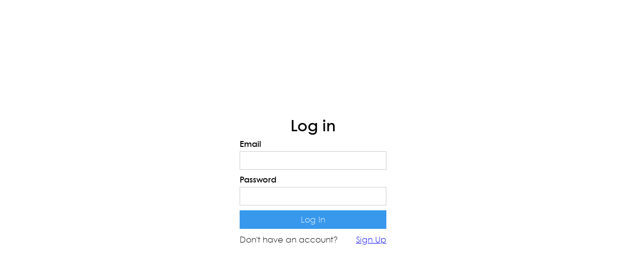

--- FILE ---
content_type: text/html
request_url: https://www.alinadax.com/log-in?usredir=%2Fuser-account
body_size: 1704
content:
<!DOCTYPE html><!-- Last Published: Wed Dec 17 2025 07:53:47 GMT+0000 (Coordinated Universal Time) --><html data-wf-domain="www.alinadax.com" data-wf-page="6529a7e00b02ee35eb3b6cba" data-wf-site="6506ae819c68b17248c77732"><head><meta charset="utf-8"/><title>alinadax</title><meta content="width=device-width, initial-scale=1" name="viewport"/><meta content="OkM4gbG0FuLei6duOiPf1fFv59PrxL45YmB_Jv-yI8A" name="google-site-verification"/><link href="https://cdn.prod.website-files.com/6506ae819c68b17248c77732/css/alinadax.webflow.shared.fede7a81e.min.css" rel="stylesheet" type="text/css"/><script type="text/javascript">!function(o,c){var n=c.documentElement,t=" w-mod-";n.className+=t+"js",("ontouchstart"in o||o.DocumentTouch&&c instanceof DocumentTouch)&&(n.className+=t+"touch")}(window,document);</script><link href="https://cdn.prod.website-files.com/6506ae819c68b17248c77732/65242a9611e8b51e8bca1079_Flavicon.png" rel="shortcut icon" type="image/x-icon"/><link href="https://cdn.prod.website-files.com/6506ae819c68b17248c77732/66c0ed35890eab1cb39b9235_Icon-Schneiderei.jpg" rel="apple-touch-icon"/><link href="https://www.alinadax.com/log-in" rel="canonical"/><script async="" src="https://www.googletagmanager.com/gtag/js?id=G-64YCQKL8CW"></script><script type="text/javascript">window.dataLayer = window.dataLayer || [];function gtag(){dataLayer.push(arguments);}gtag('set', 'developer_id.dZGVlNj', true);gtag('js', new Date());gtag('config', 'G-64YCQKL8CW');</script><script>
  document.documentElement.setAttribute('lang', 'de'); // Replace 'de' with your desired language code
</script><script src="https://cdn.jsdelivr.net/npm/@flowbase-co/boosters-before-after-slider@1.0.3/dist/before-after-slider.js" type="text/javascript" integrity="sha384-/RSm0Qu1NXGqCSO4ctpC2/GhhnzNR+54P5yc578u1mPFLEozEnAhXVdCg1CdEO0F" crossorigin="anonymous"></script><script type="text/javascript">window.__WEBFLOW_CURRENCY_SETTINGS = {"currencyCode":"EUR","symbol":"€","decimal":",","fractionDigits":2,"group":".","template":"{{wf {&quot;path&quot;:&quot;amount&quot;,&quot;type&quot;:&quot;CommercePrice&quot;\\} }} {{wf {&quot;path&quot;:&quot;symbol&quot;,&quot;type&quot;:&quot;PlainText&quot;\\} }}","hideDecimalForWholeNumbers":false};</script></head><body><div class="w-users-userformpagewrap"><div class="w-users-userloginformwrapper"><form data-wf-user-form-type="login" data-wf-user-form-redirect="/" method="post"><div class="w-users-userformheader"><h2>Log in</h2></div><label for="Email">Email</label><input maxlength="256" placeholder="" name="Email" id="wf-log-in-email" class="w-input" type="email" autoComplete="username" required="" data-wf-user-form-input-type="email"/><label for="Password">Password</label><input maxlength="256" placeholder="" name="Password" id="wf-log-in-password" class="w-input" type="password" required="" data-wf-user-form-input-type="password"/><input type="submit" data-wait="Please wait..." class="w-users-userformbutton w-button" value="Log In"/><div class="w-users-userformfooter"><span>Don&#x27;t have an account?</span><a href="/sign-up" class="w-inline-block">Sign Up</a></div></form><div style="display:none" data-wf-user-form-error="true" class="w-users-userformerrorstate w-form-fail"><div class="user-form-error-msg" wf-login-form-general-error-error="We&#x27;re having trouble logging you in. Please try again, or contact us if you continue to have problems." wf-login-form-invalid-email_or_password-error="Invalid email or password. Please try again.">We&#x27;re having trouble logging you in. Please try again, or contact us if you continue to have problems.</div></div></div></div><script src="https://d3e54v103j8qbb.cloudfront.net/js/jquery-3.5.1.min.dc5e7f18c8.js?site=6506ae819c68b17248c77732" type="text/javascript" integrity="sha256-9/aliU8dGd2tb6OSsuzixeV4y/faTqgFtohetphbbj0=" crossorigin="anonymous"></script><script src="https://cdn.prod.website-files.com/6506ae819c68b17248c77732/js/webflow.schunk.1a46086c5c4e5c9f.js" type="text/javascript"></script><script src="https://cdn.prod.website-files.com/6506ae819c68b17248c77732/js/webflow.schunk.c80c019a8265e16c.js" type="text/javascript"></script><script src="https://cdn.prod.website-files.com/6506ae819c68b17248c77732/js/webflow.4e0268e3.ab874e5575ab0a8a.js" type="text/javascript"></script>
<link rel="icon" href="https://cdn.prod.website-files.com/6506ae819c68b17248c77732/65242a9611e8b51e8bca1079_Flavicon.png">
</body></html>

--- FILE ---
content_type: text/css
request_url: https://cdn.prod.website-files.com/6506ae819c68b17248c77732/css/alinadax.webflow.shared.fede7a81e.min.css
body_size: 27607
content:
html{-webkit-text-size-adjust:100%;-ms-text-size-adjust:100%;font-family:sans-serif}body{margin:0}article,aside,details,figcaption,figure,footer,header,hgroup,main,menu,nav,section,summary{display:block}audio,canvas,progress,video{vertical-align:baseline;display:inline-block}audio:not([controls]){height:0;display:none}[hidden],template{display:none}a{background-color:#0000}a:active,a:hover{outline:0}abbr[title]{border-bottom:1px dotted}b,strong{font-weight:700}dfn{font-style:italic}h1{margin:.67em 0;font-size:2em}mark{color:#000;background:#ff0}small{font-size:80%}sub,sup{vertical-align:baseline;font-size:75%;line-height:0;position:relative}sup{top:-.5em}sub{bottom:-.25em}img{border:0}svg:not(:root){overflow:hidden}hr{box-sizing:content-box;height:0}pre{overflow:auto}code,kbd,pre,samp{font-family:monospace;font-size:1em}button,input,optgroup,select,textarea{color:inherit;font:inherit;margin:0}button{overflow:visible}button,select{text-transform:none}button,html input[type=button],input[type=reset]{-webkit-appearance:button;cursor:pointer}button[disabled],html input[disabled]{cursor:default}button::-moz-focus-inner,input::-moz-focus-inner{border:0;padding:0}input{line-height:normal}input[type=checkbox],input[type=radio]{box-sizing:border-box;padding:0}input[type=number]::-webkit-inner-spin-button,input[type=number]::-webkit-outer-spin-button{height:auto}input[type=search]{-webkit-appearance:none}input[type=search]::-webkit-search-cancel-button,input[type=search]::-webkit-search-decoration{-webkit-appearance:none}legend{border:0;padding:0}textarea{overflow:auto}optgroup{font-weight:700}table{border-collapse:collapse;border-spacing:0}td,th{padding:0}@font-face{font-family:webflow-icons;src:url([data-uri])format("truetype");font-weight:400;font-style:normal}[class^=w-icon-],[class*=\ w-icon-]{speak:none;font-variant:normal;text-transform:none;-webkit-font-smoothing:antialiased;-moz-osx-font-smoothing:grayscale;font-style:normal;font-weight:400;line-height:1;font-family:webflow-icons!important}.w-icon-slider-right:before{content:""}.w-icon-slider-left:before{content:""}.w-icon-nav-menu:before{content:""}.w-icon-arrow-down:before,.w-icon-dropdown-toggle:before{content:""}.w-icon-file-upload-remove:before{content:""}.w-icon-file-upload-icon:before{content:""}*{box-sizing:border-box}html{height:100%}body{color:#333;background-color:#fff;min-height:100%;margin:0;font-family:Arial,sans-serif;font-size:14px;line-height:20px}img{vertical-align:middle;max-width:100%;display:inline-block}html.w-mod-touch *{background-attachment:scroll!important}.w-block{display:block}.w-inline-block{max-width:100%;display:inline-block}.w-clearfix:before,.w-clearfix:after{content:" ";grid-area:1/1/2/2;display:table}.w-clearfix:after{clear:both}.w-hidden{display:none}.w-button{color:#fff;line-height:inherit;cursor:pointer;background-color:#3898ec;border:0;border-radius:0;padding:9px 15px;text-decoration:none;display:inline-block}input.w-button{-webkit-appearance:button}html[data-w-dynpage] [data-w-cloak]{color:#0000!important}.w-code-block{margin:unset}pre.w-code-block code{all:inherit}.w-optimization{display:contents}.w-webflow-badge,.w-webflow-badge>img{box-sizing:unset;width:unset;height:unset;max-height:unset;max-width:unset;min-height:unset;min-width:unset;margin:unset;padding:unset;float:unset;clear:unset;border:unset;border-radius:unset;background:unset;background-image:unset;background-position:unset;background-size:unset;background-repeat:unset;background-origin:unset;background-clip:unset;background-attachment:unset;background-color:unset;box-shadow:unset;transform:unset;direction:unset;font-family:unset;font-weight:unset;color:unset;font-size:unset;line-height:unset;font-style:unset;font-variant:unset;text-align:unset;letter-spacing:unset;-webkit-text-decoration:unset;text-decoration:unset;text-indent:unset;text-transform:unset;list-style-type:unset;text-shadow:unset;vertical-align:unset;cursor:unset;white-space:unset;word-break:unset;word-spacing:unset;word-wrap:unset;transition:unset}.w-webflow-badge{white-space:nowrap;cursor:pointer;box-shadow:0 0 0 1px #0000001a,0 1px 3px #0000001a;visibility:visible!important;opacity:1!important;z-index:2147483647!important;color:#aaadb0!important;overflow:unset!important;background-color:#fff!important;border-radius:3px!important;width:auto!important;height:auto!important;margin:0!important;padding:6px!important;font-size:12px!important;line-height:14px!important;text-decoration:none!important;display:inline-block!important;position:fixed!important;inset:auto 12px 12px auto!important;transform:none!important}.w-webflow-badge>img{position:unset;visibility:unset!important;opacity:1!important;vertical-align:middle!important;display:inline-block!important}h1,h2,h3,h4,h5,h6{margin-bottom:10px;font-weight:700}h1{margin-top:20px;font-size:38px;line-height:44px}h2{margin-top:20px;font-size:32px;line-height:36px}h3{margin-top:20px;font-size:24px;line-height:30px}h4{margin-top:10px;font-size:18px;line-height:24px}h5{margin-top:10px;font-size:14px;line-height:20px}h6{margin-top:10px;font-size:12px;line-height:18px}p{margin-top:0;margin-bottom:10px}blockquote{border-left:5px solid #e2e2e2;margin:0 0 10px;padding:10px 20px;font-size:18px;line-height:22px}figure{margin:0 0 10px}figcaption{text-align:center;margin-top:5px}ul,ol{margin-top:0;margin-bottom:10px;padding-left:40px}.w-list-unstyled{padding-left:0;list-style:none}.w-embed:before,.w-embed:after{content:" ";grid-area:1/1/2/2;display:table}.w-embed:after{clear:both}.w-video{width:100%;padding:0;position:relative}.w-video iframe,.w-video object,.w-video embed{border:none;width:100%;height:100%;position:absolute;top:0;left:0}fieldset{border:0;margin:0;padding:0}button,[type=button],[type=reset]{cursor:pointer;-webkit-appearance:button;border:0}.w-form{margin:0 0 15px}.w-form-done{text-align:center;background-color:#ddd;padding:20px;display:none}.w-form-fail{background-color:#ffdede;margin-top:10px;padding:10px;display:none}label{margin-bottom:5px;font-weight:700;display:block}.w-input,.w-select{color:#333;vertical-align:middle;background-color:#fff;border:1px solid #ccc;width:100%;height:38px;margin-bottom:10px;padding:8px 12px;font-size:14px;line-height:1.42857;display:block}.w-input::placeholder,.w-select::placeholder{color:#999}.w-input:focus,.w-select:focus{border-color:#3898ec;outline:0}.w-input[disabled],.w-select[disabled],.w-input[readonly],.w-select[readonly],fieldset[disabled] .w-input,fieldset[disabled] .w-select{cursor:not-allowed}.w-input[disabled]:not(.w-input-disabled),.w-select[disabled]:not(.w-input-disabled),.w-input[readonly],.w-select[readonly],fieldset[disabled]:not(.w-input-disabled) .w-input,fieldset[disabled]:not(.w-input-disabled) .w-select{background-color:#eee}textarea.w-input,textarea.w-select{height:auto}.w-select{background-color:#f3f3f3}.w-select[multiple]{height:auto}.w-form-label{cursor:pointer;margin-bottom:0;font-weight:400;display:inline-block}.w-radio{margin-bottom:5px;padding-left:20px;display:block}.w-radio:before,.w-radio:after{content:" ";grid-area:1/1/2/2;display:table}.w-radio:after{clear:both}.w-radio-input{float:left;margin:3px 0 0 -20px;line-height:normal}.w-file-upload{margin-bottom:10px;display:block}.w-file-upload-input{opacity:0;z-index:-100;width:.1px;height:.1px;position:absolute;overflow:hidden}.w-file-upload-default,.w-file-upload-uploading,.w-file-upload-success{color:#333;display:inline-block}.w-file-upload-error{margin-top:10px;display:block}.w-file-upload-default.w-hidden,.w-file-upload-uploading.w-hidden,.w-file-upload-error.w-hidden,.w-file-upload-success.w-hidden{display:none}.w-file-upload-uploading-btn{cursor:pointer;background-color:#fafafa;border:1px solid #ccc;margin:0;padding:8px 12px;font-size:14px;font-weight:400;display:flex}.w-file-upload-file{background-color:#fafafa;border:1px solid #ccc;flex-grow:1;justify-content:space-between;margin:0;padding:8px 9px 8px 11px;display:flex}.w-file-upload-file-name{font-size:14px;font-weight:400;display:block}.w-file-remove-link{cursor:pointer;width:auto;height:auto;margin-top:3px;margin-left:10px;padding:3px;display:block}.w-icon-file-upload-remove{margin:auto;font-size:10px}.w-file-upload-error-msg{color:#ea384c;padding:2px 0;display:inline-block}.w-file-upload-info{padding:0 12px;line-height:38px;display:inline-block}.w-file-upload-label{cursor:pointer;background-color:#fafafa;border:1px solid #ccc;margin:0;padding:8px 12px;font-size:14px;font-weight:400;display:inline-block}.w-icon-file-upload-icon,.w-icon-file-upload-uploading{width:20px;margin-right:8px;display:inline-block}.w-icon-file-upload-uploading{height:20px}.w-container{max-width:940px;margin-left:auto;margin-right:auto}.w-container:before,.w-container:after{content:" ";grid-area:1/1/2/2;display:table}.w-container:after{clear:both}.w-container .w-row{margin-left:-10px;margin-right:-10px}.w-row:before,.w-row:after{content:" ";grid-area:1/1/2/2;display:table}.w-row:after{clear:both}.w-row .w-row{margin-left:0;margin-right:0}.w-col{float:left;width:100%;min-height:1px;padding-left:10px;padding-right:10px;position:relative}.w-col .w-col{padding-left:0;padding-right:0}.w-col-1{width:8.33333%}.w-col-2{width:16.6667%}.w-col-3{width:25%}.w-col-4{width:33.3333%}.w-col-5{width:41.6667%}.w-col-6{width:50%}.w-col-7{width:58.3333%}.w-col-8{width:66.6667%}.w-col-9{width:75%}.w-col-10{width:83.3333%}.w-col-11{width:91.6667%}.w-col-12{width:100%}.w-hidden-main{display:none!important}@media screen and (max-width:991px){.w-container{max-width:728px}.w-hidden-main{display:inherit!important}.w-hidden-medium{display:none!important}.w-col-medium-1{width:8.33333%}.w-col-medium-2{width:16.6667%}.w-col-medium-3{width:25%}.w-col-medium-4{width:33.3333%}.w-col-medium-5{width:41.6667%}.w-col-medium-6{width:50%}.w-col-medium-7{width:58.3333%}.w-col-medium-8{width:66.6667%}.w-col-medium-9{width:75%}.w-col-medium-10{width:83.3333%}.w-col-medium-11{width:91.6667%}.w-col-medium-12{width:100%}.w-col-stack{width:100%;left:auto;right:auto}}@media screen and (max-width:767px){.w-hidden-main,.w-hidden-medium{display:inherit!important}.w-hidden-small{display:none!important}.w-row,.w-container .w-row{margin-left:0;margin-right:0}.w-col{width:100%;left:auto;right:auto}.w-col-small-1{width:8.33333%}.w-col-small-2{width:16.6667%}.w-col-small-3{width:25%}.w-col-small-4{width:33.3333%}.w-col-small-5{width:41.6667%}.w-col-small-6{width:50%}.w-col-small-7{width:58.3333%}.w-col-small-8{width:66.6667%}.w-col-small-9{width:75%}.w-col-small-10{width:83.3333%}.w-col-small-11{width:91.6667%}.w-col-small-12{width:100%}}@media screen and (max-width:479px){.w-container{max-width:none}.w-hidden-main,.w-hidden-medium,.w-hidden-small{display:inherit!important}.w-hidden-tiny{display:none!important}.w-col{width:100%}.w-col-tiny-1{width:8.33333%}.w-col-tiny-2{width:16.6667%}.w-col-tiny-3{width:25%}.w-col-tiny-4{width:33.3333%}.w-col-tiny-5{width:41.6667%}.w-col-tiny-6{width:50%}.w-col-tiny-7{width:58.3333%}.w-col-tiny-8{width:66.6667%}.w-col-tiny-9{width:75%}.w-col-tiny-10{width:83.3333%}.w-col-tiny-11{width:91.6667%}.w-col-tiny-12{width:100%}}.w-widget{position:relative}.w-widget-map{width:100%;height:400px}.w-widget-map label{width:auto;display:inline}.w-widget-map img{max-width:inherit}.w-widget-map .gm-style-iw{text-align:center}.w-widget-map .gm-style-iw>button{display:none!important}.w-widget-twitter{overflow:hidden}.w-widget-twitter-count-shim{vertical-align:top;text-align:center;background:#fff;border:1px solid #758696;border-radius:3px;width:28px;height:20px;display:inline-block;position:relative}.w-widget-twitter-count-shim *{pointer-events:none;-webkit-user-select:none;user-select:none}.w-widget-twitter-count-shim .w-widget-twitter-count-inner{text-align:center;color:#999;font-family:serif;font-size:15px;line-height:12px;position:relative}.w-widget-twitter-count-shim .w-widget-twitter-count-clear{display:block;position:relative}.w-widget-twitter-count-shim.w--large{width:36px;height:28px}.w-widget-twitter-count-shim.w--large .w-widget-twitter-count-inner{font-size:18px;line-height:18px}.w-widget-twitter-count-shim:not(.w--vertical){margin-left:5px;margin-right:8px}.w-widget-twitter-count-shim:not(.w--vertical).w--large{margin-left:6px}.w-widget-twitter-count-shim:not(.w--vertical):before,.w-widget-twitter-count-shim:not(.w--vertical):after{content:" ";pointer-events:none;border:solid #0000;width:0;height:0;position:absolute;top:50%;left:0}.w-widget-twitter-count-shim:not(.w--vertical):before{border-width:4px;border-color:#75869600 #5d6c7b #75869600 #75869600;margin-top:-4px;margin-left:-9px}.w-widget-twitter-count-shim:not(.w--vertical).w--large:before{border-width:5px;margin-top:-5px;margin-left:-10px}.w-widget-twitter-count-shim:not(.w--vertical):after{border-width:4px;border-color:#fff0 #fff #fff0 #fff0;margin-top:-4px;margin-left:-8px}.w-widget-twitter-count-shim:not(.w--vertical).w--large:after{border-width:5px;margin-top:-5px;margin-left:-9px}.w-widget-twitter-count-shim.w--vertical{width:61px;height:33px;margin-bottom:8px}.w-widget-twitter-count-shim.w--vertical:before,.w-widget-twitter-count-shim.w--vertical:after{content:" ";pointer-events:none;border:solid #0000;width:0;height:0;position:absolute;top:100%;left:50%}.w-widget-twitter-count-shim.w--vertical:before{border-width:5px;border-color:#5d6c7b #75869600 #75869600;margin-left:-5px}.w-widget-twitter-count-shim.w--vertical:after{border-width:4px;border-color:#fff #fff0 #fff0;margin-left:-4px}.w-widget-twitter-count-shim.w--vertical .w-widget-twitter-count-inner{font-size:18px;line-height:22px}.w-widget-twitter-count-shim.w--vertical.w--large{width:76px}.w-background-video{color:#fff;height:500px;position:relative;overflow:hidden}.w-background-video>video{object-fit:cover;z-index:-100;background-position:50%;background-size:cover;width:100%;height:100%;margin:auto;position:absolute;inset:-100%}.w-background-video>video::-webkit-media-controls-start-playback-button{-webkit-appearance:none;display:none!important}.w-background-video--control{background-color:#0000;padding:0;position:absolute;bottom:1em;right:1em}.w-background-video--control>[hidden]{display:none!important}.w-slider{text-align:center;clear:both;-webkit-tap-highlight-color:#0000;tap-highlight-color:#0000;background:#ddd;height:300px;position:relative}.w-slider-mask{z-index:1;white-space:nowrap;height:100%;display:block;position:relative;left:0;right:0;overflow:hidden}.w-slide{vertical-align:top;white-space:normal;text-align:left;width:100%;height:100%;display:inline-block;position:relative}.w-slider-nav{z-index:2;text-align:center;-webkit-tap-highlight-color:#0000;tap-highlight-color:#0000;height:40px;margin:auto;padding-top:10px;position:absolute;inset:auto 0 0}.w-slider-nav.w-round>div{border-radius:100%}.w-slider-nav.w-num>div{font-size:inherit;line-height:inherit;width:auto;height:auto;padding:.2em .5em}.w-slider-nav.w-shadow>div{box-shadow:0 0 3px #3336}.w-slider-nav-invert{color:#fff}.w-slider-nav-invert>div{background-color:#2226}.w-slider-nav-invert>div.w-active{background-color:#222}.w-slider-dot{cursor:pointer;background-color:#fff6;width:1em;height:1em;margin:0 3px .5em;transition:background-color .1s,color .1s;display:inline-block;position:relative}.w-slider-dot.w-active{background-color:#fff}.w-slider-dot:focus{outline:none;box-shadow:0 0 0 2px #fff}.w-slider-dot:focus.w-active{box-shadow:none}.w-slider-arrow-left,.w-slider-arrow-right{cursor:pointer;color:#fff;-webkit-tap-highlight-color:#0000;tap-highlight-color:#0000;-webkit-user-select:none;user-select:none;width:80px;margin:auto;font-size:40px;position:absolute;inset:0;overflow:hidden}.w-slider-arrow-left [class^=w-icon-],.w-slider-arrow-right [class^=w-icon-],.w-slider-arrow-left [class*=\ w-icon-],.w-slider-arrow-right [class*=\ w-icon-]{position:absolute}.w-slider-arrow-left:focus,.w-slider-arrow-right:focus{outline:0}.w-slider-arrow-left{z-index:3;right:auto}.w-slider-arrow-right{z-index:4;left:auto}.w-icon-slider-left,.w-icon-slider-right{width:1em;height:1em;margin:auto;inset:0}.w-slider-aria-label{clip:rect(0 0 0 0);border:0;width:1px;height:1px;margin:-1px;padding:0;position:absolute;overflow:hidden}.w-slider-force-show{display:block!important}.w-dropdown{text-align:left;z-index:900;margin-left:auto;margin-right:auto;display:inline-block;position:relative}.w-dropdown-btn,.w-dropdown-toggle,.w-dropdown-link{vertical-align:top;color:#222;text-align:left;white-space:nowrap;margin-left:auto;margin-right:auto;padding:20px;text-decoration:none;position:relative}.w-dropdown-toggle{-webkit-user-select:none;user-select:none;cursor:pointer;padding-right:40px;display:inline-block}.w-dropdown-toggle:focus{outline:0}.w-icon-dropdown-toggle{width:1em;height:1em;margin:auto 20px auto auto;position:absolute;top:0;bottom:0;right:0}.w-dropdown-list{background:#ddd;min-width:100%;display:none;position:absolute}.w-dropdown-list.w--open{display:block}.w-dropdown-link{color:#222;padding:10px 20px;display:block}.w-dropdown-link.w--current{color:#0082f3}.w-dropdown-link:focus{outline:0}@media screen and (max-width:767px){.w-nav-brand{padding-left:10px}}.w-lightbox-backdrop{cursor:auto;letter-spacing:normal;text-indent:0;text-shadow:none;text-transform:none;visibility:visible;white-space:normal;word-break:normal;word-spacing:normal;word-wrap:normal;color:#fff;text-align:center;z-index:2000;opacity:0;-webkit-user-select:none;-moz-user-select:none;-webkit-tap-highlight-color:transparent;background:#000000e6;outline:0;font-family:Helvetica Neue,Helvetica,Ubuntu,Segoe UI,Verdana,sans-serif;font-size:17px;font-style:normal;font-weight:300;line-height:1.2;list-style:disc;position:fixed;inset:0;-webkit-transform:translate(0)}.w-lightbox-backdrop,.w-lightbox-container{-webkit-overflow-scrolling:touch;height:100%;overflow:auto}.w-lightbox-content{height:100vh;position:relative;overflow:hidden}.w-lightbox-view{opacity:0;width:100vw;height:100vh;position:absolute}.w-lightbox-view:before{content:"";height:100vh}.w-lightbox-group,.w-lightbox-group .w-lightbox-view,.w-lightbox-group .w-lightbox-view:before{height:86vh}.w-lightbox-frame,.w-lightbox-view:before{vertical-align:middle;display:inline-block}.w-lightbox-figure{margin:0;position:relative}.w-lightbox-group .w-lightbox-figure{cursor:pointer}.w-lightbox-img{width:auto;max-width:none;height:auto}.w-lightbox-image{float:none;max-width:100vw;max-height:100vh;display:block}.w-lightbox-group .w-lightbox-image{max-height:86vh}.w-lightbox-caption{text-align:left;text-overflow:ellipsis;white-space:nowrap;background:#0006;padding:.5em 1em;position:absolute;bottom:0;left:0;right:0;overflow:hidden}.w-lightbox-embed{width:100%;height:100%;position:absolute;inset:0}.w-lightbox-control{cursor:pointer;background-position:50%;background-repeat:no-repeat;background-size:24px;width:4em;transition:all .3s;position:absolute;top:0}.w-lightbox-left{background-image:url([data-uri]);display:none;bottom:0;left:0}.w-lightbox-right{background-image:url([data-uri]);display:none;bottom:0;right:0}.w-lightbox-close{background-image:url([data-uri]);background-size:18px;height:2.6em;right:0}.w-lightbox-strip{white-space:nowrap;padding:0 1vh;line-height:0;position:absolute;bottom:0;left:0;right:0;overflow:auto hidden}.w-lightbox-item{box-sizing:content-box;cursor:pointer;width:10vh;padding:2vh 1vh;display:inline-block;-webkit-transform:translate(0,0)}.w-lightbox-active{opacity:.3}.w-lightbox-thumbnail{background:#222;height:10vh;position:relative;overflow:hidden}.w-lightbox-thumbnail-image{position:absolute;top:0;left:0}.w-lightbox-thumbnail .w-lightbox-tall{width:100%;top:50%;transform:translateY(-50%)}.w-lightbox-thumbnail .w-lightbox-wide{height:100%;left:50%;transform:translate(-50%)}.w-lightbox-spinner{box-sizing:border-box;border:5px solid #0006;border-radius:50%;width:40px;height:40px;margin-top:-20px;margin-left:-20px;animation:.8s linear infinite spin;position:absolute;top:50%;left:50%}.w-lightbox-spinner:after{content:"";border:3px solid #0000;border-bottom-color:#fff;border-radius:50%;position:absolute;inset:-4px}.w-lightbox-hide{display:none}.w-lightbox-noscroll{overflow:hidden}@media (min-width:768px){.w-lightbox-content{height:96vh;margin-top:2vh}.w-lightbox-view,.w-lightbox-view:before{height:96vh}.w-lightbox-group,.w-lightbox-group .w-lightbox-view,.w-lightbox-group .w-lightbox-view:before{height:84vh}.w-lightbox-image{max-width:96vw;max-height:96vh}.w-lightbox-group .w-lightbox-image{max-width:82.3vw;max-height:84vh}.w-lightbox-left,.w-lightbox-right{opacity:.5;display:block}.w-lightbox-close{opacity:.8}.w-lightbox-control:hover{opacity:1}}.w-lightbox-inactive,.w-lightbox-inactive:hover{opacity:0}.w-richtext:before,.w-richtext:after{content:" ";grid-area:1/1/2/2;display:table}.w-richtext:after{clear:both}.w-richtext[contenteditable=true]:before,.w-richtext[contenteditable=true]:after{white-space:initial}.w-richtext ol,.w-richtext ul{overflow:hidden}.w-richtext .w-richtext-figure-selected.w-richtext-figure-type-video div:after,.w-richtext .w-richtext-figure-selected[data-rt-type=video] div:after,.w-richtext .w-richtext-figure-selected.w-richtext-figure-type-image div,.w-richtext .w-richtext-figure-selected[data-rt-type=image] div{outline:2px solid #2895f7}.w-richtext figure.w-richtext-figure-type-video>div:after,.w-richtext figure[data-rt-type=video]>div:after{content:"";display:none;position:absolute;inset:0}.w-richtext figure{max-width:60%;position:relative}.w-richtext figure>div:before{cursor:default!important}.w-richtext figure img{width:100%}.w-richtext figure figcaption.w-richtext-figcaption-placeholder{opacity:.6}.w-richtext figure div{color:#0000;font-size:0}.w-richtext figure.w-richtext-figure-type-image,.w-richtext figure[data-rt-type=image]{display:table}.w-richtext figure.w-richtext-figure-type-image>div,.w-richtext figure[data-rt-type=image]>div{display:inline-block}.w-richtext figure.w-richtext-figure-type-image>figcaption,.w-richtext figure[data-rt-type=image]>figcaption{caption-side:bottom;display:table-caption}.w-richtext figure.w-richtext-figure-type-video,.w-richtext figure[data-rt-type=video]{width:60%;height:0}.w-richtext figure.w-richtext-figure-type-video iframe,.w-richtext figure[data-rt-type=video] iframe{width:100%;height:100%;position:absolute;top:0;left:0}.w-richtext figure.w-richtext-figure-type-video>div,.w-richtext figure[data-rt-type=video]>div{width:100%}.w-richtext figure.w-richtext-align-center{clear:both;margin-left:auto;margin-right:auto}.w-richtext figure.w-richtext-align-center.w-richtext-figure-type-image>div,.w-richtext figure.w-richtext-align-center[data-rt-type=image]>div{max-width:100%}.w-richtext figure.w-richtext-align-normal{clear:both}.w-richtext figure.w-richtext-align-fullwidth{text-align:center;clear:both;width:100%;max-width:100%;margin-left:auto;margin-right:auto;display:block}.w-richtext figure.w-richtext-align-fullwidth>div{padding-bottom:inherit;display:inline-block}.w-richtext figure.w-richtext-align-fullwidth>figcaption{display:block}.w-richtext figure.w-richtext-align-floatleft{float:left;clear:none;margin-right:15px}.w-richtext figure.w-richtext-align-floatright{float:right;clear:none;margin-left:15px}.w-nav{z-index:1000;background:#ddd;position:relative}.w-nav:before,.w-nav:after{content:" ";grid-area:1/1/2/2;display:table}.w-nav:after{clear:both}.w-nav-brand{float:left;color:#333;text-decoration:none;position:relative}.w-nav-link{vertical-align:top;color:#222;text-align:left;margin-left:auto;margin-right:auto;padding:20px;text-decoration:none;display:inline-block;position:relative}.w-nav-link.w--current{color:#0082f3}.w-nav-menu{float:right;position:relative}[data-nav-menu-open]{text-align:center;background:#c8c8c8;min-width:200px;position:absolute;top:100%;left:0;right:0;overflow:visible;display:block!important}.w--nav-link-open{display:block;position:relative}.w-nav-overlay{width:100%;display:none;position:absolute;top:100%;left:0;right:0;overflow:hidden}.w-nav-overlay [data-nav-menu-open]{top:0}.w-nav[data-animation=over-left] .w-nav-overlay{width:auto}.w-nav[data-animation=over-left] .w-nav-overlay,.w-nav[data-animation=over-left] [data-nav-menu-open]{z-index:1;top:0;right:auto}.w-nav[data-animation=over-right] .w-nav-overlay{width:auto}.w-nav[data-animation=over-right] .w-nav-overlay,.w-nav[data-animation=over-right] [data-nav-menu-open]{z-index:1;top:0;left:auto}.w-nav-button{float:right;cursor:pointer;-webkit-tap-highlight-color:#0000;tap-highlight-color:#0000;-webkit-user-select:none;user-select:none;padding:18px;font-size:24px;display:none;position:relative}.w-nav-button:focus{outline:0}.w-nav-button.w--open{color:#fff;background-color:#c8c8c8}.w-nav[data-collapse=all] .w-nav-menu{display:none}.w-nav[data-collapse=all] .w-nav-button,.w--nav-dropdown-open,.w--nav-dropdown-toggle-open{display:block}.w--nav-dropdown-list-open{position:static}@media screen and (max-width:991px){.w-nav[data-collapse=medium] .w-nav-menu{display:none}.w-nav[data-collapse=medium] .w-nav-button{display:block}}@media screen and (max-width:767px){.w-nav[data-collapse=small] .w-nav-menu{display:none}.w-nav[data-collapse=small] .w-nav-button{display:block}.w-nav-brand{padding-left:10px}}@media screen and (max-width:479px){.w-nav[data-collapse=tiny] .w-nav-menu{display:none}.w-nav[data-collapse=tiny] .w-nav-button{display:block}}.w-tabs{position:relative}.w-tabs:before,.w-tabs:after{content:" ";grid-area:1/1/2/2;display:table}.w-tabs:after{clear:both}.w-tab-menu{position:relative}.w-tab-link{vertical-align:top;text-align:left;cursor:pointer;color:#222;background-color:#ddd;padding:9px 30px;text-decoration:none;display:inline-block;position:relative}.w-tab-link.w--current{background-color:#c8c8c8}.w-tab-link:focus{outline:0}.w-tab-content{display:block;position:relative;overflow:hidden}.w-tab-pane{display:none;position:relative}.w--tab-active{display:block}@media screen and (max-width:479px){.w-tab-link{display:block}}.w-ix-emptyfix:after{content:""}@keyframes spin{0%{transform:rotate(0)}to{transform:rotate(360deg)}}.w-dyn-empty{background-color:#ddd;padding:10px}.w-dyn-hide,.w-dyn-bind-empty,.w-condition-invisible{display:none!important}.wf-layout-layout{display:grid}@font-face{font-family:CenturyGothicPaneuropen;src:url(https://cdn.prod.website-files.com/6506ae819c68b17248c77732/689c44a2c3c0685152368820_centurygothicpaneuropeanregular-webfont.woff2)format("woff2");font-weight:400;font-style:normal;font-display:swap}@font-face{font-family:CenturyGothicPaneuropen;src:url(https://cdn.prod.website-files.com/6506ae819c68b17248c77732/689c444284382b938c69531a_centurygothicpaneuropeanlight-webfont.woff2)format("woff2");font-weight:300;font-style:normal;font-display:swap}@font-face{font-family:CenturyGothicPaneuropen;src:url(https://cdn.prod.website-files.com/6506ae819c68b17248c77732/689c44a2b252850145c6439f_centurygothicpaneuropeansemibold-webfont.woff2)format("woff2");font-weight:600;font-style:normal;font-display:swap}:root{--white:white;--black:black}.w-layout-layout{grid-row-gap:20px;grid-column-gap:20px;grid-auto-columns:1fr;justify-content:center;padding:20px}.w-layout-cell{flex-direction:column;justify-content:flex-start;align-items:flex-start;display:flex}.w-layout-blockcontainer{max-width:940px;margin-left:auto;margin-right:auto;display:block}.w-commerce-commercecartwrapper{display:inline-block;position:relative}.w-commerce-commercecartopenlink{color:#fff;cursor:pointer;-webkit-appearance:none;appearance:none;background-color:#3898ec;border-width:0;border-radius:0;align-items:center;padding:9px 15px;text-decoration:none;display:flex}.w-commerce-commercecartopenlinkicon{margin-right:8px}.w-commerce-commercecartopenlinkcount{color:#3898ec;text-align:center;background-color:#fff;border-radius:9px;min-width:18px;height:18px;margin-left:8px;padding-left:6px;padding-right:6px;font-size:11px;font-weight:700;line-height:18px;display:inline-block}.w-commerce-commercecartcontainerwrapper{z-index:1001;background-color:#000c;position:fixed;inset:0}.w-commerce-commercecartcontainerwrapper--cartType-modal{flex-direction:column;justify-content:center;align-items:center;display:flex}.w-commerce-commercecartcontainerwrapper--cartType-leftSidebar{flex-direction:row;justify-content:flex-start;align-items:stretch;display:flex}.w-commerce-commercecartcontainerwrapper--cartType-rightSidebar{flex-direction:row;justify-content:flex-end;align-items:stretch;display:flex}.w-commerce-commercecartcontainerwrapper--cartType-leftDropdown{background-color:#0000;position:absolute;inset:100% auto auto 0}.w-commerce-commercecartcontainerwrapper--cartType-rightDropdown{background-color:#0000;position:absolute;inset:100% 0 auto auto}.w-commerce-commercecartcontainer{background-color:#fff;flex-direction:column;width:100%;min-width:320px;max-width:480px;display:flex;overflow:auto;box-shadow:0 5px 25px #00000040}.w-commerce-commercecartheader{border-bottom:1px solid #e6e6e6;flex:none;justify-content:space-between;align-items:center;padding:16px 24px;display:flex;position:relative}.w-commerce-commercecartheading{margin-top:0;margin-bottom:0;padding-left:0;padding-right:0}.w-commerce-commercecartcloselink{width:16px;height:16px}.w-commerce-commercecartformwrapper{flex-direction:column;flex:1;display:flex}.w-commerce-commercecartform{flex-direction:column;flex:1;justify-content:flex-start;display:flex}.w-commerce-commercecartlist{-webkit-overflow-scrolling:touch;flex:1;padding:12px 24px;overflow:auto}.w-commerce-commercecartitem{align-items:flex-start;padding-top:12px;padding-bottom:12px;display:flex}.w-commerce-commercecartitemimage{width:60px;height:0%}.w-commerce-commercecartiteminfo{flex-direction:column;flex:1;margin-left:16px;margin-right:16px;display:flex}.w-commerce-commercecartproductname{font-weight:700}.w-commerce-commercecartoptionlist{margin-bottom:0;padding-left:0;text-decoration:none;list-style-type:none}.w-commerce-commercecartquantity{-webkit-appearance:none;appearance:none;background-color:#fafafa;border:1px solid #ddd;border-radius:3px;width:60px;height:38px;margin-bottom:10px;padding:8px 6px 8px 12px;line-height:20px;display:block}.w-commerce-commercecartquantity::placeholder{color:#999}.w-commerce-commercecartquantity:focus{border-color:#3898ec;outline-style:none}.w-commerce-commercecartfooter{border-top:1px solid #e6e6e6;flex-direction:column;flex:none;padding:16px 24px 24px;display:flex}.w-commerce-commercecartlineitem{flex:none;justify-content:space-between;align-items:baseline;margin-bottom:16px;display:flex}.w-commerce-commercecartordervalue{font-weight:700}.w-commerce-commercecartapplepaybutton{color:#fff;cursor:pointer;-webkit-appearance:none;appearance:none;background-color:#000;border-width:0;border-radius:2px;align-items:center;height:38px;min-height:30px;margin-bottom:8px;padding:0;text-decoration:none;display:flex}.w-commerce-commercecartapplepayicon{width:100%;height:50%;min-height:20px}.w-commerce-commercecartquickcheckoutbutton{color:#fff;cursor:pointer;-webkit-appearance:none;appearance:none;background-color:#000;border-width:0;border-radius:2px;justify-content:center;align-items:center;height:38px;margin-bottom:8px;padding:0 15px;text-decoration:none;display:flex}.w-commerce-commercequickcheckoutgoogleicon,.w-commerce-commercequickcheckoutmicrosofticon{margin-right:8px;display:block}.w-commerce-commercecartcheckoutbutton{color:#fff;cursor:pointer;-webkit-appearance:none;appearance:none;text-align:center;background-color:#3898ec;border-width:0;border-radius:2px;align-items:center;padding:9px 15px;text-decoration:none;display:block}.w-commerce-commercecartemptystate{flex:1;justify-content:center;align-items:center;padding-top:100px;padding-bottom:100px;display:flex}.w-commerce-commercecarterrorstate{background-color:#ffdede;flex:none;margin:0 24px 24px;padding:10px}.w-users-userformpagewrap{flex-direction:column;justify-content:center;align-items:stretch;max-width:340px;height:100vh;margin-left:auto;margin-right:auto;display:flex}.w-users-userformheader{text-align:center}.w-commerce-commercecheckoutformcontainer{background-color:#f5f5f5;width:100%;min-height:100vh;padding:20px}.w-commerce-commercecheckoutorderitemswrapper{margin-bottom:20px}.w-commerce-commercecheckoutsummaryblockheader{background-color:#fff;border:1px solid #e6e6e6;justify-content:space-between;align-items:baseline;padding:4px 20px;display:flex}.w-commerce-commercecheckoutblockcontent{background-color:#fff;border-bottom:1px solid #e6e6e6;border-left:1px solid #e6e6e6;border-right:1px solid #e6e6e6;padding:20px}.w-commerce-commercecheckoutorderitemslist{margin-bottom:-20px}.w-commerce-commercecheckoutorderitem{margin-bottom:20px;display:flex}.w-commerce-commercecheckoutorderitemdescriptionwrapper{flex-grow:1;margin-left:16px;margin-right:16px}.w-commerce-commerceboldtextblock{font-weight:700}.w-commerce-commercecheckoutorderitemquantitywrapper{white-space:pre-wrap;display:flex}.w-commerce-commercecheckoutorderitemoptionlist{margin-bottom:0;padding-left:0;text-decoration:none;list-style-type:none}.w-commerce-commercelayoutmain{flex:0 800px;margin-right:20px}.w-commerce-commercecheckoutcustomerinfowrapper{margin-bottom:20px}.w-commerce-commercecheckoutblockheader{background-color:#fff;border:1px solid #e6e6e6;justify-content:space-between;align-items:baseline;padding:4px 20px;display:flex}.w-commerce-commercecheckoutlabel{margin-bottom:8px}.w-commerce-commercecheckoutemailinput{-webkit-appearance:none;appearance:none;background-color:#fafafa;border:1px solid #ddd;border-radius:3px;width:100%;height:38px;margin-bottom:0;padding:8px 12px;line-height:20px;display:block}.w-commerce-commercecheckoutemailinput::placeholder{color:#999}.w-commerce-commercecheckoutemailinput:focus{border-color:#3898ec;outline-style:none}.w-commerce-commercecheckoutshippingaddresswrapper{margin-bottom:20px}.w-commerce-commercecheckoutshippingfullname{-webkit-appearance:none;appearance:none;background-color:#fafafa;border:1px solid #ddd;border-radius:3px;width:100%;height:38px;margin-bottom:16px;padding:8px 12px;line-height:20px;display:block}.w-commerce-commercecheckoutshippingfullname::placeholder{color:#999}.w-commerce-commercecheckoutshippingfullname:focus{border-color:#3898ec;outline-style:none}.w-commerce-commercecheckoutshippingstreetaddress{-webkit-appearance:none;appearance:none;background-color:#fafafa;border:1px solid #ddd;border-radius:3px;width:100%;height:38px;margin-bottom:16px;padding:8px 12px;line-height:20px;display:block}.w-commerce-commercecheckoutshippingstreetaddress::placeholder{color:#999}.w-commerce-commercecheckoutshippingstreetaddress:focus{border-color:#3898ec;outline-style:none}.w-commerce-commercecheckoutshippingstreetaddressoptional{-webkit-appearance:none;appearance:none;background-color:#fafafa;border:1px solid #ddd;border-radius:3px;width:100%;height:38px;margin-bottom:16px;padding:8px 12px;line-height:20px;display:block}.w-commerce-commercecheckoutshippingstreetaddressoptional::placeholder{color:#999}.w-commerce-commercecheckoutshippingstreetaddressoptional:focus{border-color:#3898ec;outline-style:none}.w-commerce-commercecheckoutrow{margin-left:-8px;margin-right:-8px;display:flex}.w-commerce-commercecheckoutcolumn{flex:1;padding-left:8px;padding-right:8px}.w-commerce-commercecheckoutshippingcity{-webkit-appearance:none;appearance:none;background-color:#fafafa;border:1px solid #ddd;border-radius:3px;width:100%;height:38px;margin-bottom:16px;padding:8px 12px;line-height:20px;display:block}.w-commerce-commercecheckoutshippingcity::placeholder{color:#999}.w-commerce-commercecheckoutshippingcity:focus{border-color:#3898ec;outline-style:none}.w-commerce-commercecheckoutshippingstateprovince{-webkit-appearance:none;appearance:none;background-color:#fafafa;border:1px solid #ddd;border-radius:3px;width:100%;height:38px;margin-bottom:16px;padding:8px 12px;line-height:20px;display:block}.w-commerce-commercecheckoutshippingstateprovince::placeholder{color:#999}.w-commerce-commercecheckoutshippingstateprovince:focus{border-color:#3898ec;outline-style:none}.w-commerce-commercecheckoutshippingzippostalcode{-webkit-appearance:none;appearance:none;background-color:#fafafa;border:1px solid #ddd;border-radius:3px;width:100%;height:38px;margin-bottom:16px;padding:8px 12px;line-height:20px;display:block}.w-commerce-commercecheckoutshippingzippostalcode::placeholder{color:#999}.w-commerce-commercecheckoutshippingzippostalcode:focus{border-color:#3898ec;outline-style:none}.w-commerce-commercecheckoutshippingcountryselector{-webkit-appearance:none;appearance:none;background-color:#fafafa;border:1px solid #ddd;border-radius:3px;width:100%;height:38px;margin-bottom:0;padding:8px 12px;line-height:20px;display:block}.w-commerce-commercecheckoutshippingcountryselector::placeholder{color:#999}.w-commerce-commercecheckoutshippingcountryselector:focus{border-color:#3898ec;outline-style:none}.w-commerce-commercecheckoutshippingmethodswrapper{margin-bottom:20px}.w-commerce-commercecheckoutshippingmethodslist{border-left:1px solid #e6e6e6;border-right:1px solid #e6e6e6}.w-commerce-commercecheckoutshippingmethoditem{background-color:#fff;border-bottom:1px solid #e6e6e6;flex-direction:row;align-items:baseline;margin-bottom:0;padding:16px;font-weight:400;display:flex}.w-commerce-commercecheckoutshippingmethoddescriptionblock{flex-direction:column;flex-grow:1;margin-left:12px;margin-right:12px;display:flex}.w-commerce-commercecheckoutshippingmethodsemptystate{text-align:center;background-color:#fff;border-bottom:1px solid #e6e6e6;border-left:1px solid #e6e6e6;border-right:1px solid #e6e6e6;padding:64px 16px}.w-commerce-commercecheckoutpaymentinfowrapper{margin-bottom:20px}.w-commerce-commercecheckoutcardnumber{-webkit-appearance:none;appearance:none;cursor:text;background-color:#fafafa;border:1px solid #ddd;border-radius:3px;width:100%;height:38px;margin-bottom:16px;padding:8px 12px;line-height:20px;display:block}.w-commerce-commercecheckoutcardnumber::placeholder{color:#999}.w-commerce-commercecheckoutcardnumber:focus,.w-commerce-commercecheckoutcardnumber.-wfp-focus{border-color:#3898ec;outline-style:none}.w-commerce-commercecheckoutcardexpirationdate{-webkit-appearance:none;appearance:none;cursor:text;background-color:#fafafa;border:1px solid #ddd;border-radius:3px;width:100%;height:38px;margin-bottom:16px;padding:8px 12px;line-height:20px;display:block}.w-commerce-commercecheckoutcardexpirationdate::placeholder{color:#999}.w-commerce-commercecheckoutcardexpirationdate:focus,.w-commerce-commercecheckoutcardexpirationdate.-wfp-focus{border-color:#3898ec;outline-style:none}.w-commerce-commercecheckoutcardsecuritycode{-webkit-appearance:none;appearance:none;cursor:text;background-color:#fafafa;border:1px solid #ddd;border-radius:3px;width:100%;height:38px;margin-bottom:16px;padding:8px 12px;line-height:20px;display:block}.w-commerce-commercecheckoutcardsecuritycode::placeholder{color:#999}.w-commerce-commercecheckoutcardsecuritycode:focus,.w-commerce-commercecheckoutcardsecuritycode.-wfp-focus{border-color:#3898ec;outline-style:none}.w-commerce-commercecheckoutbillingaddresstogglewrapper{flex-direction:row;display:flex}.w-commerce-commercecheckoutbillingaddresstogglecheckbox{margin-top:4px}.w-commerce-commercecheckoutbillingaddresstogglelabel{margin-left:8px;font-weight:400}.w-commerce-commercecheckoutbillingaddresswrapper{margin-top:16px;margin-bottom:20px}.w-commerce-commercecheckoutbillingfullname{-webkit-appearance:none;appearance:none;background-color:#fafafa;border:1px solid #ddd;border-radius:3px;width:100%;height:38px;margin-bottom:16px;padding:8px 12px;line-height:20px;display:block}.w-commerce-commercecheckoutbillingfullname::placeholder{color:#999}.w-commerce-commercecheckoutbillingfullname:focus{border-color:#3898ec;outline-style:none}.w-commerce-commercecheckoutbillingstreetaddress{-webkit-appearance:none;appearance:none;background-color:#fafafa;border:1px solid #ddd;border-radius:3px;width:100%;height:38px;margin-bottom:16px;padding:8px 12px;line-height:20px;display:block}.w-commerce-commercecheckoutbillingstreetaddress::placeholder{color:#999}.w-commerce-commercecheckoutbillingstreetaddress:focus{border-color:#3898ec;outline-style:none}.w-commerce-commercecheckoutbillingstreetaddressoptional{-webkit-appearance:none;appearance:none;background-color:#fafafa;border:1px solid #ddd;border-radius:3px;width:100%;height:38px;margin-bottom:16px;padding:8px 12px;line-height:20px;display:block}.w-commerce-commercecheckoutbillingstreetaddressoptional::placeholder{color:#999}.w-commerce-commercecheckoutbillingstreetaddressoptional:focus{border-color:#3898ec;outline-style:none}.w-commerce-commercecheckoutbillingcity{-webkit-appearance:none;appearance:none;background-color:#fafafa;border:1px solid #ddd;border-radius:3px;width:100%;height:38px;margin-bottom:16px;padding:8px 12px;line-height:20px;display:block}.w-commerce-commercecheckoutbillingcity::placeholder{color:#999}.w-commerce-commercecheckoutbillingcity:focus{border-color:#3898ec;outline-style:none}.w-commerce-commercecheckoutbillingstateprovince{-webkit-appearance:none;appearance:none;background-color:#fafafa;border:1px solid #ddd;border-radius:3px;width:100%;height:38px;margin-bottom:16px;padding:8px 12px;line-height:20px;display:block}.w-commerce-commercecheckoutbillingstateprovince::placeholder{color:#999}.w-commerce-commercecheckoutbillingstateprovince:focus{border-color:#3898ec;outline-style:none}.w-commerce-commercecheckoutbillingzippostalcode{-webkit-appearance:none;appearance:none;background-color:#fafafa;border:1px solid #ddd;border-radius:3px;width:100%;height:38px;margin-bottom:16px;padding:8px 12px;line-height:20px;display:block}.w-commerce-commercecheckoutbillingzippostalcode::placeholder{color:#999}.w-commerce-commercecheckoutbillingzippostalcode:focus{border-color:#3898ec;outline-style:none}.w-commerce-commercecheckoutbillingcountryselector{-webkit-appearance:none;appearance:none;background-color:#fafafa;border:1px solid #ddd;border-radius:3px;width:100%;height:38px;margin-bottom:0;padding:8px 12px;line-height:20px;display:block}.w-commerce-commercecheckoutbillingcountryselector::placeholder{color:#999}.w-commerce-commercecheckoutbillingcountryselector:focus{border-color:#3898ec;outline-style:none}.w-commerce-commercelayoutsidebar{flex:0 0 320px;position:sticky;top:20px}.w-commerce-commercecheckoutordersummarywrapper{margin-bottom:20px}.w-commerce-commercecheckoutsummarylineitem,.w-commerce-commercecheckoutordersummaryextraitemslistitem{flex-direction:row;justify-content:space-between;margin-bottom:8px;display:flex}.w-commerce-commercecheckoutsummarytotal{font-weight:700}.w-commerce-commercecheckoutdiscounts{background-color:#fff;border:1px solid #e6e6e6;flex-wrap:wrap;padding:20px;display:flex}.w-commerce-commercecheckoutdiscountslabel{flex-basis:100%;margin-bottom:8px}.w-commerce-commercecheckoutdiscountsinput{-webkit-appearance:none;appearance:none;background-color:#fafafa;border:1px solid #ddd;border-radius:3px;flex:1;width:auto;min-width:0;height:38px;margin-bottom:0;padding:8px 12px;line-height:20px;display:block}.w-commerce-commercecheckoutdiscountsinput::placeholder{color:#999}.w-commerce-commercecheckoutdiscountsinput:focus{border-color:#3898ec;outline-style:none}.w-commerce-commercecheckoutdiscountsbutton{color:#fff;cursor:pointer;-webkit-appearance:none;appearance:none;background-color:#3898ec;border-width:0;border-radius:3px;flex-grow:0;flex-shrink:0;align-items:center;height:38px;margin-left:8px;padding:9px 15px;text-decoration:none;display:flex}.w-commerce-commercecheckoutplaceorderbutton{color:#fff;cursor:pointer;-webkit-appearance:none;appearance:none;text-align:center;background-color:#3898ec;border-width:0;border-radius:3px;align-items:center;margin-bottom:20px;padding:9px 15px;text-decoration:none;display:block}.w-commerce-commercecheckouterrorstate{background-color:#ffdede;margin-top:16px;margin-bottom:16px;padding:10px 16px}.w-commerce-commercelayoutcontainer{justify-content:center;align-items:flex-start;display:flex}.w-pagination-wrapper{flex-wrap:wrap;justify-content:center;display:flex}.w-pagination-previous{color:#333;background-color:#fafafa;border:1px solid #ccc;border-radius:2px;margin-left:10px;margin-right:10px;padding:9px 20px;font-size:14px;display:block}.w-pagination-previous-icon{margin-right:4px}.w-pagination-next{color:#333;background-color:#fafafa;border:1px solid #ccc;border-radius:2px;margin-left:10px;margin-right:10px;padding:9px 20px;font-size:14px;display:block}.w-pagination-next-icon{margin-left:4px}.w-commerce-commerceaddtocartform{margin:0 0 15px}.w-commerce-commerceaddtocartoptionpillgroup{margin-bottom:10px;display:flex}.w-commerce-commerceaddtocartoptionpill{color:#000;cursor:pointer;background-color:#fff;border:1px solid #000;margin-right:10px;padding:8px 15px}.w-commerce-commerceaddtocartoptionpill.w--ecommerce-pill-selected{color:#fff;background-color:#000}.w-commerce-commerceaddtocartoptionpill.w--ecommerce-pill-disabled{color:#666;cursor:not-allowed;background-color:#e6e6e6;border-color:#e6e6e6;outline-style:none}.w-commerce-commerceaddtocartquantityinput{-webkit-appearance:none;appearance:none;background-color:#fafafa;border:1px solid #ddd;border-radius:3px;width:60px;height:38px;margin-bottom:10px;padding:8px 6px 8px 12px;line-height:20px;display:block}.w-commerce-commerceaddtocartquantityinput::placeholder{color:#999}.w-commerce-commerceaddtocartquantityinput:focus{border-color:#3898ec;outline-style:none}.w-commerce-commerceaddtocartbutton{color:#fff;cursor:pointer;-webkit-appearance:none;appearance:none;background-color:#3898ec;border-width:0;border-radius:0;align-items:center;padding:9px 15px;text-decoration:none;display:flex}.w-commerce-commerceaddtocartbutton.w--ecommerce-add-to-cart-disabled{color:#666;cursor:not-allowed;background-color:#e6e6e6;border-color:#e6e6e6;outline-style:none}.w-commerce-commercebuynowbutton{color:#fff;cursor:pointer;-webkit-appearance:none;appearance:none;background-color:#3898ec;border-width:0;border-radius:0;align-items:center;margin-top:10px;padding:9px 15px;text-decoration:none;display:inline-block}.w-commerce-commercebuynowbutton.w--ecommerce-buy-now-disabled{color:#666;cursor:not-allowed;background-color:#e6e6e6;border-color:#e6e6e6;outline-style:none}.w-commerce-commerceaddtocartoutofstock{background-color:#ddd;margin-top:10px;padding:10px}.w-commerce-commerceaddtocarterror{background-color:#ffdede;margin-top:10px;padding:10px}.w-form-formrecaptcha{margin-bottom:8px}.w-users-userloginformwrapper{margin-bottom:0;padding-left:20px;padding-right:20px;position:relative}.w-users-userformbutton{text-align:center;width:100%}.w-users-userformfooter{justify-content:space-between;margin-top:12px;display:flex}.w-users-userformerrorstate{margin-left:20px;margin-right:20px;position:absolute;top:100%;left:0%;right:0%}.w-commerce-commerceorderconfirmationcontainer{background-color:#f5f5f5;width:100%;min-height:100vh;padding:20px}.w-commerce-commercecheckoutcustomerinfosummarywrapper{margin-bottom:20px}.w-commerce-commercecheckoutsummaryitem,.w-commerce-commercecheckoutsummarylabel{margin-bottom:8px}.w-commerce-commercecheckoutsummaryflexboxdiv{flex-direction:row;justify-content:flex-start;display:flex}.w-commerce-commercecheckoutsummarytextspacingondiv{margin-right:.33em}.w-commerce-commercecheckoutshippingsummarywrapper,.w-commerce-commercecheckoutpaymentsummarywrapper{margin-bottom:20px}.w-commerce-commercepaypalcheckoutformcontainer{background-color:#f5f5f5;width:100%;min-height:100vh;padding:20px}.w-commerce-commercepaypalcheckouterrorstate{background-color:#ffdede;margin-top:16px;margin-bottom:16px;padding:10px 16px}.w-users-userresetpasswordformwrapper{margin-bottom:0;padding-left:20px;padding-right:20px;position:relative}.w-users-userformsuccessstate{display:none}.w-users-usersignupformwrapper{margin-bottom:0;padding-left:20px;padding-right:20px;position:relative}.w-checkbox{margin-bottom:5px;padding-left:20px;display:block}.w-checkbox:before{content:" ";grid-area:1/1/2/2;display:table}.w-checkbox:after{content:" ";clear:both;grid-area:1/1/2/2;display:table}.w-checkbox-input{float:left;margin:4px 0 0 -20px;line-height:normal}.w-checkbox-input--inputType-custom{border:1px solid #ccc;border-radius:2px;width:12px;height:12px}.w-checkbox-input--inputType-custom.w--redirected-checked{background-color:#3898ec;background-image:url(https://d3e54v103j8qbb.cloudfront.net/static/custom-checkbox-checkmark.589d534424.svg);background-position:50%;background-repeat:no-repeat;background-size:cover;border-color:#3898ec}.w-checkbox-input--inputType-custom.w--redirected-focus{box-shadow:0 0 3px 1px #3898ec}.w-users-usersignupverificationmessage{display:none}.w-users-userupdatepasswordformwrapper{margin-bottom:0;padding-left:20px;padding-right:20px;position:relative}.w-users-useraccountwrapper{background-color:#f5f5f5;width:100%;min-height:100vh;padding:20px}.w-users-blockheader{background-color:#fff;border:1px solid #e6e6e6;justify-content:space-between;align-items:baseline;padding:4px 20px;display:flex}.w-users-blockcontent{background-color:#fff;border-bottom:1px solid #e6e6e6;border-left:1px solid #e6e6e6;border-right:1px solid #e6e6e6;margin-bottom:20px;padding:20px}.w-users-useraccountformsavebutton{text-align:center;margin-right:8px}.w-users-useraccountformcancelbutton{text-align:center;color:#333;background-color:#d3d3d3}.w-users-useraccountsubscriptionlist{-webkit-overflow-scrolling:touch;flex:1;overflow:auto}.w-users-useraccountsubscriptionlistitem{align-items:flex-start;display:flex}.w-users-gridrow{grid-column-gap:8px;grid-template-columns:auto auto;justify-content:flex-start;display:grid}.w-users-flexcolumn{flex-direction:column;display:flex}.w-users-useraccountsubscriptioncancelbutton{color:#3898ec;cursor:pointer;-webkit-appearance:none;appearance:none;background-color:#0000;padding:0}@media screen and (max-width:991px){.w-layout-blockcontainer{max-width:728px}}@media screen and (max-width:767px){.w-layout-blockcontainer{max-width:none}.w-commerce-commercelayoutmain{flex-basis:auto;margin-right:0}.w-commerce-commercelayoutsidebar{flex-basis:auto}.w-commerce-commercelayoutcontainer{flex-direction:column;align-items:stretch}}@media screen and (max-width:479px){.w-commerce-commercecartcontainerwrapper--cartType-modal{flex-direction:row;justify-content:center;align-items:stretch}.w-commerce-commercecartcontainerwrapper--cartType-leftDropdown,.w-commerce-commercecartcontainerwrapper--cartType-rightDropdown{flex-direction:row;justify-content:center;align-items:stretch;display:flex;position:fixed;inset:0}.w-commerce-commercecartquantity,.w-commerce-commercecheckoutemailinput,.w-commerce-commercecheckoutshippingfullname,.w-commerce-commercecheckoutshippingstreetaddress,.w-commerce-commercecheckoutshippingstreetaddressoptional{font-size:16px}.w-commerce-commercecheckoutrow{flex-direction:column}.w-commerce-commercecheckoutshippingcity,.w-commerce-commercecheckoutshippingstateprovince,.w-commerce-commercecheckoutshippingzippostalcode,.w-commerce-commercecheckoutshippingcountryselector,.w-commerce-commercecheckoutcardnumber,.w-commerce-commercecheckoutcardexpirationdate,.w-commerce-commercecheckoutcardsecuritycode,.w-commerce-commercecheckoutbillingfullname,.w-commerce-commercecheckoutbillingstreetaddress,.w-commerce-commercecheckoutbillingstreetaddressoptional,.w-commerce-commercecheckoutbillingcity,.w-commerce-commercecheckoutbillingstateprovince,.w-commerce-commercecheckoutbillingzippostalcode,.w-commerce-commercecheckoutbillingcountryselector,.w-commerce-commercecheckoutdiscountsinput,.w-commerce-commerceaddtocartquantityinput{font-size:16px}}body{color:#000;font-family:CenturyGothicPaneuropen,Tahoma,sans-serif;font-size:17px;font-weight:300;line-height:20px}.header{z-index:10000;background-color:#fff;border:3px #d1b288;border-bottom-style:solid;flex-flow:row;justify-content:center;align-items:center;width:100vw;height:100%;display:block;position:static;inset:30px 0% auto}.header-logo-container{flex-direction:row;justify-content:center;align-items:center;width:400px;display:flex}.header-menu{flex-direction:row;flex:0 auto;justify-content:space-between;align-items:center;margin-left:4px;display:flex;position:absolute}.menu-item{color:#000;text-align:center;flex:0 auto;justify-content:center;align-self:auto;align-items:stretch;width:auto;padding-left:10px;padding-right:1px;font-family:CenturyGothicPaneuropen,Tahoma,sans-serif;font-size:14px;font-weight:300;line-height:14px;display:flex}.menu-item:hover{font-weight:600}.menu-item.w--current{color:#000;width:auto;padding-left:10px;font-size:14px}.header-image-buttons{width:30px;height:100%;margin-right:0;padding-left:3px;padding-right:3px}.collection-list-products-new-products{width:auto;display:flex;overflow:auto}.collection-list-wrapper{margin-top:0;margin-left:0;padding-top:0;padding-bottom:20px;overflow:auto}.collection-item{flex-direction:column;flex:none;justify-content:space-between;align-items:stretch;width:350px;height:auto;margin-left:0;margin-right:2px;padding-left:0;padding-right:0;display:flex;position:relative;overflow:auto}.image{opacity:0;object-fit:fill;flex:0 auto;order:0;align-self:baseline;width:auto;margin-left:0;margin-right:0;transition:opacity .5s ease-in;display:block;position:absolute;inset:0% 0% 0% auto}.image:hover{opacity:1}.image.swap{opacity:1;position:static}.image.swap:hover{opacity:1}.product-description{width:38.5%;height:auto;padding-left:25px;padding-right:15px;overflow:visible}.product-name{justify-content:flex-start}.product-price{flex-direction:column;justify-content:flex-start;align-items:flex-end}.field-product-name{color:#000;font-family:CenturyGothicPaneuropen,Tahoma,sans-serif;font-size:17px;font-weight:300}.field-product-material{color:#4d4d4d;font-family:CenturyGothicPaneuropen,Tahoma,sans-serif;font-size:17px;font-weight:300}.text-block-3{color:#000;font-family:CenturyGothicPaneuropen,Tahoma,sans-serif;font-size:16px;font-weight:600}.meinateliertitel{opacity:1;mix-blend-mode:normal;flex-direction:column;justify-content:center;align-items:center;height:auto;padding-top:40px;padding-bottom:0;display:flex}.cell-2{flex-direction:row;justify-content:flex-end;align-items:center}.quick-stack{flex:1;align-self:center;height:55px;padding-top:0;padding-bottom:20px}.cell-3{flex-direction:row;align-items:center;padding-top:5px}.header-section{z-index:10000;height:55px;display:block;position:fixed}.cell-4{flex-direction:row;justify-content:flex-start;align-items:center;display:flex}.dropdown{flex:1;justify-content:space-between;max-width:120px;margin-left:0;padding-left:0;display:flex}.dropdown:hover{max-width:120px}.text-block-10{color:#000;text-align:left;text-indent:0;column-count:auto;flex-flow:column;justify-content:center;padding-left:5px;font-family:CenturyGothicPaneuropen,Tahoma,sans-serif;font-size:25px;font-weight:300;line-height:20px;text-decoration:none;display:block}.text-block-10:hover{font-weight:600}.dropdown-list-2{margin-top:-3px}.dropdown-list-2.w--open{background-color:#fff;border-bottom:1px solid #ccc;justify-content:flex-start;align-self:auto;align-items:center;width:100vw;height:55px;margin-top:61px;margin-left:-294px;display:flex}.dropdown-link-2{align-self:auto;margin-left:20px;margin-right:0;display:block}.dropdown-link-2.style{color:#000;padding-left:25px;padding-right:20px;font-family:CenturyGothicPaneuropen,Tahoma,sans-serif;font-size:14px;font-weight:300}.dropdown-link-2.style:hover{font-weight:600}.dropdown-link-4{color:#020202;margin-left:0;margin-right:0;padding-left:0;padding-right:20px;font-family:CenturyGothicPaneuropen,Tahoma,sans-serif;font-size:14px;font-weight:300}.dropdown-link-4:hover{font-weight:600}.dropdown-link-4.w--current{color:#000}.dropdown-toggle{flex-flow:column;justify-content:flex-end;align-items:center;padding-top:10px;padding-left:10px;padding-right:6px;font-size:17px;display:block}.dropdown-toggle.w--open{width:60px;margin-left:0;margin-right:0;padding-right:40px;display:block}.dropdown-link-6{color:#000;margin-left:0;margin-right:0;padding-left:0;padding-right:20px;font-family:CenturyGothicPaneuropen,Tahoma,sans-serif;font-size:13px;font-weight:300}.dropdown-link-6:hover{font-weight:600}.moving-banner{border-top:1px solid #ccc;border-bottom:1px solid #ccc;align-items:center;height:100px;display:flex}.moving-banner.desktop{width:auto;overflow:visible}.banner{flex-direction:row;justify-content:space-around;width:100vw;padding:10px;display:flex;overflow:hidden}.div-block-7{flex-direction:row;flex:0 auto;justify-content:flex-start;align-self:auto;align-items:stretch;width:100vw;padding-right:0;display:flex;overflow:visible}.bannertext{color:#000;text-indent:0;padding-left:15px;padding-right:15px;font-family:CenturyGothicPan;font-size:13px;font-weight:300}.bannertext.first{font-weight:700;line-height:20px}.bannertext.space{padding-right:220px}.footer{border-top:1px solid #ccc}.headline{color:#000;margin-left:0;padding-left:0;font-family:CenturyGothicPaneuropen,Tahoma,sans-serif;font-size:17px;font-weight:600;line-height:25px}.headline.newsletter{margin-left:20px;font-family:CenturyGothicPaneuropen,Tahoma,sans-serif;font-size:17px;font-weight:600}.footer-links{color:#000;margin-top:0;padding-top:10px;font-family:CenturyGothicPaneuropen,Tahoma,sans-serif;font-size:15px;font-weight:300;line-height:15px;text-decoration:none}.form-block{width:400px;margin-left:20px;display:block}.form{width:350px}.email{color:#000;width:400px;font-family:CenturyGothicPaneuropen,Tahoma,sans-serif;font-size:14px;font-weight:300}.field-label{color:#fff}.submit-button{background-color:#2f2f2f;border-radius:20px;width:400px;font-family:CenturyGothicPaneuropen,Tahoma,sans-serif;font-size:17px;font-weight:600}.text-block-13{color:#000;text-align:left;font-family:CenturyGothicPaneuropen,Tahoma,sans-serif}.success-message{color:#5f5f5f;background-color:#e7e7e700;padding-left:0}.text-block-14{color:#000;font-family:CenturyGothicPaneuropen,Tahoma,sans-serif}.text-block-15{color:#000;font-family:Cinzel;font-size:35px;font-weight:400}.div-block-8{flex:0 auto;justify-content:flex-end;align-self:auto;align-items:center;height:50px;margin-right:15px;display:flex}.section-5{flex-direction:column;justify-content:center;align-items:center;height:auto;padding-top:120px;padding-bottom:20px;display:flex}.standard300{color:#000;text-align:center;margin-top:13px;padding-left:140px;padding-right:140px;font-family:CenturyGothicPaneuropen,Tahoma,sans-serif;font-size:17px;font-weight:300;line-height:25px}.collection-list-wrapper-5{display:block}.collection-item-5{grid-column-gap:16px;grid-row-gap:16px;object-fit:fill;flex-direction:column;grid-template-rows:auto auto;grid-template-columns:1fr 1fr;grid-auto-columns:1fr;width:33.33%;padding-bottom:10px;padding-left:4px;padding-right:0;display:block;position:relative}.product-list{display:block}.product-image{object-fit:fill;background-color:#0000;padding-left:0;display:block;position:relative}.text-block-20{color:#000;font-family:CenturyGothicPan;font-size:13px;font-weight:300;display:block}.cell-5{flex-direction:column;display:flex}.text-block-21{color:#999;font-family:CenturyGothicPan;font-size:13px;font-weight:300;display:block}.text-block-22{color:#000;text-align:right;font-family:CenturyGothicPan;font-size:13px;font-weight:700;display:block;overflow:visible}.image-9{float:none;clear:none;opacity:0;object-fit:fill;width:auto;max-width:100%;height:auto;min-height:0;margin-top:0;margin-left:auto;margin-right:auto;padding-top:0;padding-left:0;transition:opacity .5s ease-in;display:block;position:absolute;inset:0% 0% 0% auto;overflow:visible}.image-9:hover{opacity:1;padding-left:0;padding-right:0}.image-9.swap{opacity:1;margin-top:0;padding-top:0;padding-left:0;position:static}.collection-list-3{object-fit:fill;flex-wrap:wrap;width:auto;display:flex}.link-block{justify-content:center;align-items:center;min-height:50px;text-decoration:none;display:flex}.link-block.w--current{flex:0 auto;justify-content:center;align-self:auto;align-items:center;width:200px;height:50px;min-height:auto;text-decoration:none;display:flex}.newproducts{flex-flow:column;align-items:flex-start;display:block}.mobile-view{display:none}.product-pictures{width:61.5%;height:110vh;margin-left:30px;margin-right:0;padding-right:15px;overflow:auto}.section-6{height:100%;margin-top:60px;padding-bottom:20px;display:flex}.collection-list-4{flex-wrap:wrap;display:flex;overflow:auto}.collection-item-6{width:50%}.image-10{object-fit:fill;background-color:#0000;width:100%;padding-bottom:5px;padding-left:5px}.text-block-23{color:#000;text-transform:uppercase;margin-top:20px;font-family:CenturyGothicPaneuropen,Tahoma,sans-serif;font-size:19px;font-weight:600}.text-block-24{color:gray;margin-top:15px;font-family:CenturyGothicPaneuropen,Tahoma,sans-serif;font-size:17px;font-weight:300}.product-description-front-page{flex:1}.seperator{text-align:center;border-bottom:1px solid #ccc;height:5px;margin-top:15px;margin-right:0;display:block}.seperator.top{margin-right:15px}.agb-zustimmung{color:#000;text-align:center;margin-top:0;margin-right:20px;padding-top:10px;font-family:CenturyGothicPaneuropen,Tahoma,sans-serif;font-size:13px;font-weight:300}.text-block-25{color:#000;padding-left:15px;font-family:CenturyGothicPan;font-size:13px;font-weight:300}.kontaktinformation{border:1px solid #ccc;border-radius:5px;flex-flow:column;margin-top:20px;margin-right:20px;padding-top:20px;padding-bottom:20px;display:flex}.div-block-12{align-items:center;margin-top:0;margin-bottom:10px;margin-left:25px;display:flex}.div-block-13{align-items:center;margin-left:25px;display:flex}.div-block-14{background-color:#f5f5f5;border:1px #ccc;border-radius:5px;flex-direction:column;margin-top:20px;margin-right:20px;display:flex}.text-block-26{color:#000;height:auto;padding:10px 20px 20px;font-family:CenturyGothicPaneuropen,Tahoma,sans-serif;font-size:17px;font-weight:300;line-height:25px}.text-block-27{color:#000;margin-top:20px;padding-left:20px;font-family:CenturyGothicPaneuropen,Tahoma,sans-serif;font-size:17px;font-weight:600}.text-block-29{color:#000;text-align:center;padding-top:10px;padding-left:0;padding-right:0;font-family:CenturyGothicPaneuropen,Tahoma,sans-serif;font-size:17px;font-weight:300;text-decoration:none}.text-block-30{color:#000;text-align:center;margin-top:0;font-family:CenturyGothicPaneuropen,Tahoma,sans-serif;font-size:19px;font-weight:600;position:static}.add-to-cart-button{grid-column-gap:16px;grid-row-gap:16px;text-align:center;background-color:#000;border-radius:30px;flex-direction:column;grid-template-rows:auto auto;grid-template-columns:1fr 1fr;grid-auto-columns:1fr;width:100%;height:45px;margin-top:20px;margin-right:0;padding-top:0;padding-bottom:0;padding-right:15px;font-family:CenturyGothicPaneuropen,Tahoma,sans-serif;font-size:19px;font-weight:600;display:block}.text-block-31{text-align:center;font-family:CenturyGothicPan;font-size:13px;font-weight:300}.button-2{flex:0 auto;align-self:center;width:85px;margin-right:10px;padding-left:10px;padding-right:10px}.button-group{justify-content:center;padding-left:0}.add-to-cart{flex-flow:column;align-items:center;margin-top:20px;margin-right:15px;padding-right:0;display:block}.text-block-32{color:#000;font-family:CenturyGothicPan;font-size:13px;font-weight:300}.related-products{margin-top:0;margin-bottom:0;padding-top:0;padding-bottom:40px}.collection-list-wrapper-7{flex-flow:row;display:block;overflow:auto}.collection-item-8{object-fit:contain;flex-direction:column;flex:none;width:300px;margin-left:20px;padding-left:0;padding-right:0;display:flex;overflow:auto}.collection-list-6{align-items:flex-start;width:auto;margin-left:40px;display:flex;overflow:auto}.image-11{display:block}.collection-list-wrapper-8{overflow:auto}.text-block-33{color:#000;text-align:center;margin-top:40px;margin-bottom:25px;font-family:CenturyGothicPan;font-size:16px;font-weight:300}.quick-stack-3{padding-bottom:0;padding-left:0;padding-right:0}.text-block-35{color:#000;font-family:CenturyGothicPan;font-size:13px;font-weight:700}.text-block-36{color:gray;font-family:CenturyGothicPan;font-size:13px;font-weight:300}.text-block-37{color:#000;padding-left:5px;font-family:CenturyGothicPan;font-size:13px;font-weight:700}.cell-10{padding-left:5px}.div-block-15{margin-left:0;padding-left:0}.cell-11{text-align:left;align-items:flex-end}.body{background-color:#fff}.checkout-form{background-color:#fff;flex-direction:row;justify-content:flex-start;align-items:flex-start;width:100%;margin-top:120px;margin-bottom:70px;padding:0;display:flex}.web-payments{display:none}.checkout-header{color:#000;letter-spacing:0;text-indent:0;margin-right:20px;font-family:CenturyGothicPaneuropen,Tahoma,sans-serif;font-size:17px;font-weight:600}.checkou-subtitel{color:#000;align-self:auto;margin-bottom:0;font-family:CenturyGothicPaneuropen,Tahoma,sans-serif;font-size:17px;font-weight:300}.text-block-38{color:#000;font-family:CenturyGothicPaneuropen,Tahoma,sans-serif;font-size:17px;font-weight:600}.text-block-39{color:#000;font-family:CenturyGothicPaneuropen,Tahoma,sans-serif;font-size:17px;font-weight:300}.text-block-40,.text-block-41{color:#000;font-family:CenturyGothicPan;font-size:13px;font-weight:300}.text-block-42{color:#000;font-family:CenturyGothicPaneuropen,Tahoma,sans-serif;font-size:17px;font-weight:600}.text-block-43,.text-block-44,.text-block-45{color:#000;font-family:CenturyGothicPaneuropen,Tahoma,sans-serif;font-size:17px;font-weight:300}.text-block-46{color:#000;font-family:CenturyGothicPaneuropen,Tahoma,sans-serif;font-size:17px;font-weight:600}.text-block-47,.text-block-48{color:#000;font-family:CenturyGothicPaneuropen,Tahoma,sans-serif;font-size:17px;font-weight:300}.text-block-49{color:#000;font-family:CenturyGothicPaneuropen,Tahoma,sans-serif;font-size:17px;font-weight:600}.submit-button-2{background-color:#000;border-radius:20px;height:45px;padding-top:15px;font-family:CenturyGothicPaneuropen,Tahoma,sans-serif;font-size:19px;font-weight:600}.text-block-50,.text-block-51,.text-block-52,.text-block-53{display:none}.container-2{width:100%;margin-left:0;margin-right:0;display:none}.div-block-16{flex:1;margin-left:0;margin-right:40px}.div-block-17{flex:none;width:60vw;height:100vh;margin-left:40px;overflow:auto}.block-header{border-style:none;border-color:#ccc;margin-left:20px;margin-right:20px;padding:0 20px 0 0}.email-2{color:#000;background-color:#fafafa00;border-style:solid;border-color:#000;border-radius:0;padding-top:8px;font-family:CenturyGothicPaneuropen,Tahoma,sans-serif;font-size:13px;font-weight:300}.block-content{border:1px #000;margin-top:20px;margin-left:20px;margin-right:100px;padding-left:0;padding-right:0}.block-header-2{border-style:none;border-bottom-color:#ccc;margin-left:20px;margin-right:20px;padding:0}.block-content-2{border-bottom-style:none;border-left-style:none;border-right-style:none;margin-top:20px;margin-left:20px;margin-right:100px;padding-left:0;padding-right:0}.full-name{color:#000;background-color:#fafafa00;border-style:none none solid;border-bottom-color:#000;border-radius:0;font-family:CenturyGothicPan;font-size:13px;font-weight:300}.full-name.font{border-style:solid;border-color:#000;font-family:CenturyGothicPaneuropen,Tahoma,sans-serif}.street-address{background-color:#fafafa00;border-style:none none solid;border-bottom-color:#000;border-radius:0}.street-address.font{color:#000;border-style:solid;border-color:#000;font-family:CenturyGothicPaneuropen,Tahoma,sans-serif;font-size:13px;font-weight:300}.image-12{width:120px}.street-address-2{display:none}.city,.state-province,.zip-postal-code,.country{color:#000;background-color:#fafafa00;border-style:solid;border-color:#000;border-radius:0;font-family:CenturyGothicPaneuropen,Tahoma,sans-serif;font-size:13px;font-weight:300}.block-header-3{border-style:none none solid;border-bottom-color:#ccc;margin-left:20px;margin-right:20px;padding:0}.shipping-method-list{border:1px #000;margin-right:0}.shipping-method{border-bottom-style:none;padding-top:0;padding-bottom:15px;padding-left:19px}.text-block-54{color:#000;font-family:CenturyGothicPan;font-size:13px;font-weight:300}.block-content-3{margin-top:40px;margin-right:100px}.block-header-4{background-color:#fff0;border-style:none;border-bottom-color:#ccc;border-radius:0;margin-left:20px;padding:0}.billing-address-toggle{align-items:flex-start}.block-content-4{border-style:none;border-top-width:1px;border-top-color:#000;margin-top:20px;margin-left:20px;margin-right:80px;padding-left:0;padding-right:0}.card-number,.expiration-date,.security-code{background-color:#fafafa00;border-style:solid;border-color:#000;border-radius:0;font-family:CenturyGothicPaneuropen,Tahoma,sans-serif;font-size:13px}.block-header-5{background-color:#fff0;border-style:none;border-bottom-color:#ccc;margin-left:20px;padding:0}.block-content-5{border:1px #000;margin-top:20px;margin-left:20px;margin-right:80px;padding-left:0;padding-right:0}.full-name-2{color:#000;background-color:#fafafa00;border-style:solid;border-color:#000;border-radius:0;font-family:CenturyGothicPaneuropen,Tahoma,sans-serif;font-size:13px}.street-address-3{color:#000;background-color:#fafafa00;border-style:solid;border-color:#000;border-radius:0;font-family:CenturyGothicPaneuropen,Tahoma,sans-serif;font-size:13px;font-weight:300}.street-address-4{display:none}.city-2,.state-province-2,.zip-postal-code-2,.country-2{color:#000;background-color:#fafafa00;border-style:solid;border-color:#000;border-radius:0;font-family:CenturyGothicPaneuropen,Tahoma,sans-serif;font-size:13px;font-weight:300}.block-header-6{background-color:#fff0;border-style:none;border-color:#e6e6e600}.block-content-6{background-color:#fff0;border:1px #0000}.order-items{border:1px solid #ccc;border-radius:5px}.order-items.mobile{display:none}.block-header-7{background-color:#fff0;border-style:none;border-radius:8px;padding-top:0;padding-bottom:0}.block-content-7{background-color:#fff0;border-style:none;border-top-width:1px;border-top-color:#000;padding-top:10px}.order-summary{background-color:#f5f4f4;border:1px #ccc;border-radius:5px}.line-item{margin-top:20px}.dropdown-toggle-2{width:150px;padding:5px 0 15px 40px}.text-block-55{color:#000;font-family:CenturyGothicPan;font-size:13px;font-weight:300}.icon{margin-top:7px;margin-bottom:15px;margin-right:30px}.button-4{color:#000;background-color:#3898ec00;margin-left:0;font-family:CenturyGothicPan;font-size:13px;font-weight:300}.button-4.w--current{color:#000;background-color:#3898ec00;border:1px #000;font-family:CenturyGothicPan;font-size:13px}.collection-list-10{background-color:#fff;margin-left:15px;display:flex}.collection-item-9{margin-left:10px}.collection-list-wrapper-12{background-color:#fff;border-top:1px solid #ccc;width:100vw}.cart-quantity{color:#000;background-color:#fff0;border-radius:20px;padding-top:4px;padding-right:5px;font-family:CenturyGothicPan;font-size:10px;font-weight:400;display:block;position:relative;top:20px;left:-6px}.cart-wrapper{z-index:1000}.cart{z-index:100000;flex:0 auto}.heading-2{color:#000;font-family:CenturyGothicPan;font-size:16px;font-weight:300}.image-13{width:130px}.text-block-56{color:#000;font-family:CenturyGothicPan;font-size:13px}.text-block-57,.text-block-58{color:#000;font-family:CenturyGothicPan;font-size:13px;font-weight:300}.text-block-59{color:gray;font-family:CenturyGothicPan;font-size:13px;font-weight:300}.text-block-60{color:#000;margin-top:10px;font-family:CenturyGothicPan;font-size:13px;font-weight:700}.text-block-61{color:#000;margin-top:10px;font-family:CenturyGothicPan;font-weight:300;text-decoration:underline}.cart-quantity-2{color:#000;border-color:#ccc;border-radius:20px;font-family:CenturyGothicPan;font-size:13px;font-weight:300}.text-block-62{color:#000;text-align:center;font-family:CenturyGothicPan;font-size:13px;font-weight:300}.text-block-63{color:#000;text-align:center;font-family:CenturyGothicPan;font-size:13px}.cart-line-item{background-color:#f5f5f5;flex-direction:row;flex:1;justify-content:center;align-self:auto;align-items:center;height:60px;margin-bottom:0}.web-payments-2{display:none}.checkout-button{background-color:#000;border-radius:60px;justify-content:center;height:50px;font-family:CenturyGothicPan;font-size:13px;font-weight:400;display:flex}.div-block-18{flex-direction:row;flex:0 auto;justify-content:center;align-self:auto;align-items:center;width:100%;margin-top:0;margin-bottom:30px;display:flex}.cart-footer{border-top-style:none;padding-top:0;padding-left:0;padding-right:0}.checkout-actions{padding-left:90px;padding-right:90px}.text-block-64,.error-message{color:#000;font-family:CenturyGothicPan;font-size:13px;font-weight:300}.icon-2,.text-block-65{display:none}.cart-container{height:100vh}.cart-button{background-color:#3898ec00;padding-top:1px;padding-bottom:20px;padding-left:5px;display:block;position:relative}.image-14{width:23px;margin-right:0;padding:0 0 4px;display:block}.utility-page-wrap{justify-content:center;align-items:center;width:100vw;max-width:100%;height:100vh;max-height:100%;display:flex}.utility-page-content{text-align:center;flex-direction:column;align-items:center;width:40%;display:flex}.utility-page-form{flex-direction:column;align-items:stretch;display:flex}.order-confirmation{background-color:#fff;display:flex}.section-9{flex-direction:column;justify-content:center;align-items:center;height:150px;margin-top:60px;display:flex}.text-block-66{margin-top:50px}.text-block-66.cg-300-13{color:#000;margin-top:0;font-family:CenturyGothicPaneuropen,Tahoma,sans-serif;font-size:19px;font-weight:600}.text-block-67{color:#000;font-family:CenturyGothicPaneuropen,Tahoma,sans-serif;font-size:17px;font-weight:300;line-height:25px}.orderconf-headline{color:#000;text-transform:uppercase;font-family:CenturyGothicPaneuropen,Tahoma,sans-serif;font-size:17px;font-weight:600}.orderconf-body{color:#000;font-family:CenturyGothicPaneuropen,Tahoma,sans-serif;font-size:17px;font-weight:300;line-height:25px}.text-block-68,.ordercong-productitem,.text-block-69{color:#000;font-family:CenturyGothicPaneuropen,Tahoma,sans-serif;font-size:17px;font-weight:600}.image-15{width:100px}.div-block-19{flex-direction:column;margin-left:20px;margin-right:22px;padding-right:0;display:flex;overflow:auto}.customer-info,.shipping-method-2,.payment-info{flex-direction:column;width:60vw;display:flex}.link{color:#000;padding-right:20px;font-family:CenturyGothicPan;font-size:13px;font-weight:300;text-decoration:none}.link:hover{font-weight:600}.link.w--current{padding-left:10px;padding-right:10px}.link-2{color:#000;padding-left:0;padding-right:20px;font-family:CenturyGothicPaneuropen,Tahoma,sans-serif;font-size:13px;font-weight:300;text-decoration:none}.link-2:hover{font-weight:600}.text-block-72{color:#000;font-family:CenturyGothicPan;font-size:13px;text-decoration:line-through}.section-10{z-index:1;flex-direction:row;justify-content:center;padding-top:120px;display:flex;position:relative;transform:rotate(0)}.div-block-20{justify-content:center;width:auto;height:80vh;margin-top:0;display:flex}.heading-3{color:#000;margin-bottom:0;font-family:CenturyGothicPaneuropen,Tahoma,sans-serif;font-size:19px;font-weight:600}.text-block-73{color:gray;font-family:CenturyGothicPaneuropen,Tahoma,sans-serif;font-size:17px;font-weight:300;line-height:25px}.quote{flex-direction:column;justify-content:flex-start;align-items:center;margin-bottom:30px;display:flex}.about-me{justify-content:center;display:flex}.text-block-74{color:#000;text-align:center;margin-bottom:40px;padding-bottom:0;padding-left:200px;padding-right:200px;font-family:CenturyGothicPaneuropen,Tahoma,sans-serif;font-size:17px;font-weight:300;line-height:25px}.vision{justify-content:center;margin-bottom:40px;display:flex}.div-block-21{background-color:#f5f5f5;border-radius:5px;flex-direction:column;justify-content:center;align-items:center;width:33.33%;padding:10px;display:flex}.text-block-76{color:#000;text-align:center;margin-top:0;padding-bottom:20px;padding-left:20px;padding-right:20px;font-family:CenturyGothicPaneuropen,Tahoma,sans-serif;font-size:17px;font-weight:300;line-height:25px}.text-block-77{color:#000;mix-blend-mode:normal;height:100px;font-family:Creattion Demo;font-size:80px;font-weight:400;transition:opacity .2s;position:relative;top:380px;transform:rotate(-16deg)}.text-block-78{color:#000;width:auto;height:100px;font-family:Creattion Demo;font-size:80px;transition:opacity .2s;position:relative;top:250px;left:-30px;transform:rotate(-13deg)}.shipping-method-3{display:none}.customer-info-2,.shipping-address,.payment-info-2,.billing-address{border:1px solid #ccc;border-radius:5px}.text-block-80{color:#000;font-family:CenturyGothicPaneuropen,Tahoma,sans-serif;font-size:17px;font-weight:300;line-height:25px}.section-12{padding:120px 100px 40px}.link-3{text-decoration:none}.text-span{color:#000;font-family:CenturyGothicPaneuropen,Tahoma,sans-serif;line-height:20px}.text-block-81{color:#000;white-space:normal;word-break:normal;font-family:CenturyGothicPaneuropen,Tahoma,sans-serif;font-size:17px;font-weight:300;line-height:25px;transform:translate(0)}.link-4{color:#000}.section-13{padding:120px 100px 40px}.link-5{color:#000;font-family:CenturyGothicPaneuropen,Tahoma,sans-serif;text-decoration:none}.text-block-82{color:#000;font-family:CenturyGothicPaneuropen,Tahoma,sans-serif;font-size:17px;font-weight:300;line-height:25px;text-decoration:none}.section-14{padding:120px 100px 40px}.link-6{color:#000;text-decoration:underline}.link-7{color:#000;font-family:CenturyGothicPaneuropen,Tahoma,sans-serif;text-decoration:none}.text-block-83{color:#000;font-family:CenturyGothicPaneuropen,Tahoma,sans-serif;font-size:17px;font-weight:300;line-height:25px}.section-15{padding:120px 100px 40px}.link-8{color:#000;font-family:CenturyGothicPaneuropen,Tahoma,sans-serif;text-decoration:none}.link-9{color:#000}.container-4{flex-direction:column;justify-content:center;padding-left:40px;padding-right:40px;display:flex}.section-16{padding-top:120px;padding-bottom:40px}.text-block-86{color:#000;margin-bottom:0;padding-bottom:0;font-family:CenturyGothicPaneuropen,Tahoma,sans-serif;font-size:17px;font-weight:300;line-height:25px;text-decoration:none;display:block}.text-block-86.mobile,.text-block-86.desktopform{display:none}.cell-12{border-top:1px solid #ccc;padding-bottom:20px}.cell-12.mobile{font-size:17px}.image-16{padding-top:10px}.button-5{display:none}.form-block-2{width:100%}.text-field,.text-field-2{color:#000;border:1px solid #ccc;font-family:CenturyGothicPaneuropen,Tahoma,sans-serif;font-size:17px;font-weight:300}.textarea{color:#000;border:1px solid #ccc;flex-direction:row;height:auto;min-height:250px;font-family:CenturyGothicPaneuropen,Tahoma,sans-serif;font-size:17px;font-weight:300;display:block;overflow:auto}.submit-button-3{color:#fff;background-color:#000;border-radius:20px;width:200px;font-family:CenturyGothicPaneuropen,Tahoma,sans-serif;font-size:19px;font-weight:600}.text-block-87{z-index:10;color:gray;font-family:CenturyGothicPan;font-size:13px;font-weight:300;position:absolute;top:15px;left:15px}.video-description{flex-flow:column;align-items:center;width:100%;height:100%;margin-top:0;margin-bottom:0;padding-top:40px;padding-bottom:20px;display:flex}.text-block-89{color:#000;text-align:center;border:1px #000;margin-top:0;padding:10px 150px 20px;font-family:CenturyGothicPaneuropen,Tahoma,sans-serif;font-size:17px;font-weight:300;line-height:25px}.image-17{z-index:1;aspect-ratio:auto;object-fit:cover;position:relative}.quick-stack-4{flex:0 auto}.button-6{display:none}.form-2{flex-flow:column;align-items:center;margin-top:0;padding-top:20px;display:flex}.text-block-90,.text-block-91{color:#000;font-family:CenturyGothicPan;font-size:13px;font-weight:300}.default-state{flex-flow:column;align-items:center;display:flex}.option{color:#000;flex-direction:row;justify-content:flex-start;width:170px;font-family:CenturyGothicPan;font-size:13px;font-weight:300;display:block}.option-list{flex-direction:column;align-items:center;display:flex}.link-13{color:#000}.div-block-24{flex-direction:row;width:100vw;display:flex;overflow:auto}.paypal{height:50px}.rich-text-block{color:#000;text-align:center;padding-top:0;font-family:CenturyGothicPaneuropen,Tahoma,sans-serif;font-size:17px;font-weight:300;line-height:25px}.text-block-95{color:#000;margin-top:0;padding-bottom:0;font-family:CenturyGothicPaneuropen,Tahoma,sans-serif;font-size:15px;font-weight:300;text-decoration:line-through}.div-block-31{flex-direction:column;align-items:center;margin-top:20px;display:flex}.text-block-96{color:#000;text-align:center;margin-top:10px;font-family:CenturyGothicPan;font-size:13px;font-weight:300}.link-15{color:#000}.text-block-97{color:#000;font-family:CenturyGothicPaneuropen,Tahoma,sans-serif;font-size:17px;font-weight:300;line-height:25px}.link-16{color:#020202}.headline-text{color:#000;flex-direction:column;align-items:center;height:auto;margin-top:0;margin-bottom:0;padding-top:40px;padding-bottom:0;font-family:CenturyGothicPan;font-size:16px;font-weight:700;line-height:25px;display:flex}.select-field{color:#000;text-align:center;background-color:#fff;border:1px solid #000;font-size:13px}.select-field:active{border-color:#000}.section-winter{flex-direction:row;margin-top:20px;display:flex}.div-bild{width:auto;height:auto;padding-right:3px}.error-message-2{color:#000;font-family:CenturyGothicPan;font-size:13px;font-weight:300}.tabs{color:#000;width:90%;margin-top:0;padding-top:20px;padding-bottom:40px;font-family:CenturyGothicPan;font-size:13px;font-weight:300}.tabs-menu{background-color:#0000;border:1px solid #ccc;border-bottom-style:none;border-radius:0}.tab-link-pullover{background-color:#fff;border-radius:0}.tab-link-pullover:active{background-color:#fff}.tab-link-pullover.w--current{color:#fff;background-color:#000;border:1px #ccc0;border-radius:0}.tab-link-pullover.w--current:hover{color:#fff;background-color:#000}.tab-link-pullover.w--current:active{color:#000;background-color:#fff}.tab-link-pullover.w--current:visited{border-color:#0000}.preisliste{border-bottom:1px #ccc;flex-direction:column;align-items:center;margin-top:40px;margin-bottom:0;padding:0 140px;display:flex}.text-block-107{color:#000;text-align:center;margin-top:0;margin-bottom:0;padding-top:0;padding-bottom:20px;font-family:CenturyGothicPan;font-size:13px;font-weight:300}.container-8{flex-flow:column;align-items:center;width:80%;display:flex}.text-block-108{color:#000;text-align:center;flex-flow:column;margin-top:0;padding-top:0;padding-bottom:0;font-family:CenturyGothicPan;font-size:13px;font-weight:300;text-decoration:none;display:flex}.leistungen{justify-content:center;padding-bottom:0;display:flex}.nderungsschneiderei{margin-top:40px;padding-top:0;position:static}.bilder{flex-flow:column;align-items:center;margin-top:20px;padding-bottom:40px;display:flex}.div-block-32{flex-direction:row;justify-content:center;align-items:center;width:33.33%;height:100%;display:flex;position:relative;top:0}.div-block-33,.div-block-34{justify-content:center;align-items:center;width:33.33%;height:100%;display:flex;position:relative}.image-27{aspect-ratio:15.2/16.5;width:509px;height:auto;padding-right:3px}.image-28{aspect-ratio:15.2/16.5;width:509px;height:auto;padding-left:1px;padding-right:1px}.div-block-35{flex-flow:column;justify-content:center;width:80%;display:flex}.luxusmarken{background-color:#d1b288;flex-direction:column;align-items:center;margin-top:20px;padding-top:0;display:flex}.moving-banner-logos{flex-direction:row;width:100%;display:flex;overflow:auto}.text-block-111{color:#000;text-align:center;font-family:CenturyGothicPaneuropen,Tahoma,sans-serif;font-size:17px;font-weight:300;line-height:25px}.div-block-36{flex-flow:column;justify-content:center;align-self:center;align-items:center;width:60%;display:flex}.quick-stack-7{padding-top:0;overflow:auto}.cell-18,.cell-19,.cell-20,.cell-21{justify-content:center}.div-block-37{justify-content:center;width:auto;display:block}.quick-stack-8{width:auto}.tab-pane-hose,.tab-pane-rock,.tab-pane-kleid,.tab-pane-mantel-jacke,.tab-pane-bluse-hemd,.tab-pane-pullover{border:1px solid #ccc}.tab-link-rock{background-color:#fff}.tab-link-rock:hover,.tab-link-rock.w--current{color:#fff;background-color:#000}.tab-link-hose{background-color:#fff}.tab-link-hose:hover,.tab-link-hose.w--current{color:#fff;background-color:#000}.tab-link-kleid{background-color:#fff}.tab-link-kleid:hover,.tab-link-kleid.w--current{color:#fff;background-color:#000}.tab-link-mantel-jacke{color:#000;background-color:#fff}.tab-link-mantel-jacke:hover,.tab-link-mantel-jacke.w--current{color:#fff;background-color:#000}.tab-link-bluse-hemd{color:#000;background-color:#fff}.tab-link-bluse-hemd:hover,.tab-link-bluse-hemd.w--current{color:#fff;background-color:#000}.text-block-114{color:#000;font-family:CenturyGothicPan;font-size:13px}.next{background-color:#fafafa00;border-color:#000;border-radius:0}.pagination{padding-bottom:20px}.previous{background-color:#fafafa00;border-color:#000;border-radius:0}.cell-22{justify-content:center}.cell-23,.cell-24,.cell-25,.cell-26,.cell-27{justify-content:center;align-items:center}.heading-5{color:#000;text-align:center;margin-top:0;margin-bottom:0;padding-bottom:10px;font-family:CenturyGothicPan;font-size:16px;font-weight:700}.container-9{background-color:#f2f2f200;flex-direction:column;justify-content:center;align-items:center;width:75%;padding:40px 20px 0;display:flex}.text-block-122{color:#000;text-align:center;padding-top:20px;padding-bottom:20px;font-family:CenturyGothicPaneuropen,Tahoma,sans-serif;font-size:17px;font-weight:300;line-height:25px}.text-fashio-designs{color:#000;text-align:center;padding-top:0;padding-bottom:40px;font-family:CenturyGothicPaneuropen,Tahoma,sans-serif;font-size:17px;font-weight:300;line-height:25px}.pictures-schneiden{flex-direction:row;display:flex}.div-block-43{width:50%;padding-right:3px}.div-block-44{width:50%}.image-32{padding-left:3px}.text-block-123,.text-block-124{color:#000;text-align:center;padding:20px 40px;font-family:CenturyGothicPaneuropen,Tahoma,sans-serif;font-size:17px;font-weight:300;line-height:25px}.handnaht{flex-direction:row;margin-top:0;padding-top:20px;display:flex}.div-block-45{width:33.33%}.div-block-46{aspect-ratio:auto;object-fit:contain;width:33.33%}.div-block-47{width:33.33%}.image-33{aspect-ratio:auto;object-fit:fill;height:auto;padding-left:3px}.image-34{padding-right:3px}.image-35{padding-left:1px;padding-right:1px}.text-block-125{color:#000;text-align:center;padding-top:20px;padding-bottom:40px;font-family:CenturyGothicPaneuropen,Tahoma,sans-serif;font-size:17px;font-weight:300;line-height:25px}.container-10{width:75%;padding-left:0}.div-block-48{flex-direction:column;width:80%;display:flex}.section-19{justify-content:center;align-items:center;display:flex}.text-block-126{color:#000;text-align:center;padding:20px;font-family:CenturyGothicPaneuropen,Tahoma,sans-serif;font-size:17px;font-weight:300;line-height:25px}.text-block-127{color:#000;text-align:center;text-transform:uppercase;padding-top:20px;padding-bottom:40px;font-family:CenturyGothicPaneuropen,Tahoma,sans-serif;font-size:17px;font-weight:600;line-height:25px}.container-11{width:60%}.paypal-checkout-form{background-color:#fff;border-bottom:1px solid #ccc;margin-top:0;padding-top:120px}.text-block-130{font-family:CenturyGothicPan;font-size:13px;font-weight:700}.heading-9{color:#000;font-family:CenturyGothicPan;font-size:13px;font-weight:700}.heading-10{color:#000;font-family:CenturyGothicPan;font-size:13px}.text-block-131,.text-block-132{color:#000;font-family:CenturyGothicPan;font-size:13px;font-weight:300}.heading-11{font-family:CenturyGothicPan;font-size:13px;font-weight:700}.field-label-2,.field-label-3,.text-block-133,.text-block-134,.text-block-135{font-family:CenturyGothicPan;font-size:13px;font-weight:300}.text-block-136{font-family:CenturyGothicPan;font-size:13px}.submit-button-4{background-color:#000;border-radius:20px;font-family:CenturyGothicPan;font-size:13px;font-weight:400}.heading-12{font-family:CenturyGothicPan;font-size:13px;font-weight:700}.field-label-4,.text-block-137,.field-label-5,.text-block-138,.text-block-139,.text-block-140,.text-block-141,.text-block-142,.text-block-143,.text-block-144{font-family:CenturyGothicPan;font-size:13px;font-weight:300}.heading-13{font-family:CenturyGothicPan;font-size:13px}.text-block-145{font-family:CenturyGothicPan;font-size:13px;font-weight:700}.text-block-146,.text-block-147,.text-block-148,.text-block-149,.text-block-150,.text-block-151,.text-block-152,.text-block-153,.text-block-154,.text-block-155,.text-block-156,.text-block-157,.text-block-158,.text-block-159{font-family:CenturyGothicPan;font-size:13px;font-weight:300}.heading-14{color:#000;font-family:CenturyGothicPan;font-size:16px;font-weight:400}.button-8{text-transform:uppercase;background-color:#000;border-radius:20px;font-family:CenturyGothicPan}.ueber-mich-link{justify-content:center;padding-bottom:20px;font-size:17px;display:flex}.text-block-160{color:#000;font-family:CenturyGothicPan;font-size:13px;font-weight:700}.link-21{color:#000;font-family:CenturyGothicPaneuropen,Tahoma,sans-serif;font-weight:600}.image-39{aspect-ratio:15.2/16.5;width:509px;height:auto;padding-left:2px;padding-right:0}.lightboxweiterenger{z-index:10000;background-color:#e0e0e0f2;flex-direction:column;width:90vw;height:80vh;margin-left:0;margin-right:0;padding-left:0;display:flex;position:fixed;inset:10% auto auto 5%}.lightboxweiterenger.reparatur{flex-direction:column;display:flex}.lightboxweiterenger.kuerzen{border-top:3px solid #d1b288}.text-block-162{color:#000;text-align:center;text-transform:uppercase;padding-top:10px;padding-bottom:20px;padding-left:0;font-family:CenturyGothicPaneuropen,Tahoma,sans-serif;font-size:19px;font-weight:600}.text-block-163{color:#000;text-align:center;padding-top:0;padding-left:60px;padding-right:60px;font-family:CenturyGothicPaneuropen,Tahoma,sans-serif;font-size:17px;font-weight:300}.text-block-165{color:#000;text-align:right;padding-top:20px;padding-right:20px;font-family:CenturyGothicPaneuropen,Tahoma,sans-serif;font-size:19px;font-weight:600}.div-block-55{flex-direction:row;justify-content:flex-start;align-items:center;padding-left:0;padding-right:0;display:flex}.div-block-56{flex-direction:column;justify-content:flex-start;align-items:stretch;width:550px;max-width:none;padding-left:50px;display:flex}.div-block-57{flex-direction:column;justify-content:center;align-items:center;width:50%;max-width:none;height:100%;display:flex}.div-block-58{width:600px;padding-left:50px}.div-block-59{align-items:center;width:60%;display:flex}.background-video-2,.background-video-3{width:100%}.discounts{background-color:#f2f2f2;border-style:none;padding-left:0;padding-right:0}.apply-button{background-color:#000;border-radius:0;font-family:CenturyGothicPaneuropen,Tahoma,sans-serif;font-size:13px;font-weight:600}.discount-code{border-radius:0}.field-label-6{color:#000;font-family:CenturyGothicPaneuropen,Tahoma,sans-serif;font-size:17px;font-weight:300}.block-content-12{background-color:#f2f2f2}.div-block-60{z-index:99999;background-color:#2f2f2f;border:3px #d1b288;border-bottom-style:solid;justify-content:center;align-items:center;width:100vw;height:30px;display:flex;position:sticky;top:0}.text-block-167{color:#fffdfd;font-family:CenturyGothicPaneuropen,Tahoma,sans-serif;font-size:13px;font-weight:300}.animated-arrow{text-align:left;vertical-align:baseline;flex-flow:row-reverse;flex:0 auto;justify-content:flex-end;align-self:flex-end;align-items:center;width:30px;height:100%;margin-right:40px;padding-right:0;display:block}.container-14{flex-direction:column;justify-content:center;align-items:center;width:60%;display:flex}.text-block-169{color:#000;text-align:center;padding-top:20px;padding-bottom:20px;font-family:CenturyGothicPaneuropen,Tahoma,sans-serif;font-size:17px;font-weight:300;line-height:25px}.heading-17{color:#000;text-align:center;margin-top:0;padding-top:0;font-family:CenturyGothicPaneuropen,Tahoma,sans-serif;font-size:19px;font-weight:600;line-height:20px;display:block}.blog-header{flex-flow:column;align-items:center;margin-top:0;margin-bottom:40px;padding-top:100px;display:flex}.collection-list-11{border-bottom:1px solid #ccc;flex-wrap:wrap;padding-bottom:40px;display:flex}.collection-item-13{width:33.33%;padding-right:3px}.paragraph{color:#000;text-align:center;padding-left:20px;padding-right:20px;font-family:CenturyGothicPaneuropen,Tahoma,sans-serif;font-size:17px;font-weight:300;line-height:25px}.heading-18{color:#000;text-align:center;text-transform:uppercase;white-space:normal;padding-left:20px;padding-right:20px;font-family:CenturyGothicPaneuropen,Tahoma,sans-serif;font-size:19px;font-weight:600;line-height:25px}.div-block-62{background-color:#fff0;flex-direction:column;justify-content:space-between;align-items:stretch;padding-bottom:40px;padding-right:0;display:flex}.div-block-63{height:auto}.div-block-64{background-color:#f2f2f2;flex-direction:column;align-items:center;height:220px;min-height:auto;display:flex}.image-45{height:auto}.text-block-170{color:#000;font-family:CenturyGothicPan;font-size:13px;font-weight:300;text-decoration:underline}.image-46{width:100vw}.blog-post-text{border-bottom:1px solid #ccc;flex-flow:column;align-items:center;padding-bottom:20px;display:flex}.rich-text-block-2{color:#000;font-family:CenturyGothicPaneuropen,Tahoma,sans-serif;font-size:17px;font-weight:300;line-height:25px}.container-15{width:70%;padding-top:60px;padding-bottom:40px}.link-24{color:#000;font-family:CenturyGothicPaneuropen,Tahoma,sans-serif;font-size:17px}.heading-19{color:#000;text-align:center;text-transform:uppercase;margin-top:0;margin-bottom:0;padding-top:0;padding-bottom:20px;font-family:CenturyGothicPaneuropen,Tahoma,sans-serif;font-size:19px;font-weight:300;line-height:25px}.heading-20{color:#000;text-align:center;text-transform:uppercase;margin-top:0;margin-bottom:0;padding-top:20px;padding-bottom:10px;font-family:CenturyGothicPaneuropen,Tahoma,sans-serif;font-size:19px;font-weight:600;line-height:20px}.heading-26{color:#000;text-align:center;text-transform:uppercase;margin-top:0;margin-bottom:0;padding-top:20px;padding-bottom:20px;font-family:CenturyGothicPaneuropen,Tahoma,sans-serif;font-size:19px;font-weight:600;line-height:20px}.heading-27{color:#000;text-transform:uppercase;margin-top:0;margin-bottom:0;padding-left:20px;font-family:CenturyGothicPaneuropen,Tahoma,sans-serif;font-size:19px;font-weight:600;line-height:20px}.heading-28{color:#000;text-transform:uppercase;margin-top:0;margin-bottom:0;font-family:CenturyGothicPaneuropen,Tahoma,sans-serif;font-size:17px;font-weight:300;line-height:20px}.heading-29{color:#000;text-align:center;text-transform:uppercase;margin-top:0;margin-bottom:0;padding-top:40px;padding-bottom:20px;font-family:CenturyGothicPaneuropen,Tahoma,sans-serif;font-size:19px;line-height:25px}.heading-30{color:#000;text-align:center;text-transform:uppercase;width:100%;margin-top:0;margin-bottom:0;padding-top:20px;padding-bottom:10px;font-family:CenturyGothicPaneuropen,Tahoma,sans-serif;font-size:19px;font-weight:600;line-height:20px;overflow:visible}.heading-31{color:#000;text-align:center;text-transform:uppercase;margin-top:0;margin-bottom:0;padding-top:20px;padding-bottom:10px;font-family:CenturyGothicPaneuropen,Tahoma,sans-serif;font-size:19px;font-weight:600;line-height:25px}.heading-32{color:#000;text-align:center;margin-top:0;margin-bottom:0;padding-bottom:20px;font-family:CenturyGothicPaneuropen,Tahoma,sans-serif;font-size:17px;font-weight:600;line-height:20px;text-decoration:underline}.heading-33{color:#000;text-align:center;text-transform:uppercase;margin-top:0;margin-bottom:0;font-family:CenturyGothicPaneuropen,Tahoma,sans-serif;font-size:19px;font-weight:600;line-height:25px}.placeholder{z-index:999999;background-color:#fff;border:1px #fff;width:100vw;height:.1px;position:static;inset:0% 0% auto}.search-input{color:#000;border:1px #000;height:20px;margin-top:0;margin-bottom:0;padding-top:0;padding-bottom:0;font-family:CenturyGothicPan;font-size:13px;font-weight:300}.search-2{border-bottom:1px solid #ccc;margin-bottom:0}.field-label-7{display:block}.heading-34{color:#000;text-align:center;text-transform:uppercase;margin-bottom:40px;font-family:CenturyGothicPan;font-size:16px;font-weight:700;line-height:20px}.container-16{padding-top:100px}.div-block-65{flex-direction:column;margin-bottom:20px;padding-top:0;padding-bottom:20px;display:flex}.search-result-item{flex-direction:row;display:flex}.div-block-66{object-fit:fill;width:300px}.image-48{width:100%;max-width:none;display:block;position:static}.link-26{color:#000;text-transform:uppercase;font-family:CenturyGothicPan;font-size:13px;font-weight:700;text-decoration:none}.paragraph-2{color:#000;font-family:CenturyGothicPan;font-size:13px;font-weight:300}.out-of-stock-state{background-color:#fae4e4}.rich-text-block-3{color:#000;padding:10px;font-family:CenturyGothicPaneuropen,Tahoma,sans-serif;font-size:17px;font-weight:300;line-height:25px}.text-block-171{color:#000;padding:10px;font-family:CenturyGothicPaneuropen,Tahoma,sans-serif;font-size:19px;font-weight:600}.collection-item-14{background-color:#f1f1f1}.collection-list-12{grid-column-gap:5px;grid-row-gap:5px;flex-direction:column;display:flex}.div-block-67{justify-content:space-between;align-items:center;padding-right:19px;display:flex}.div-block-68{overflow:hidden}.heading-35{color:#000;text-align:center;text-transform:uppercase;font-family:CenturyGothicPaneuropen,Tahoma,sans-serif;font-size:19px;font-weight:600;line-height:20px}.faw-headline{padding-top:100px}.div-block-69{color:#000;background-color:#fff;border:1px #000;border-radius:10px;width:500px;height:300px;box-shadow:4px 4px 9px 4px #0000004d}.text-block-172{color:#000;text-align:center;text-transform:uppercase;padding-top:10px;font-family:CenturyGothicPaneuropen,Tahoma,sans-serif;font-size:16px;font-weight:600}.text-block-173{color:#000;text-align:center;padding-top:10px;font-family:CenturyGothicPaneuropen,Tahoma,sans-serif;font-size:13px;font-weight:300}.form-block-4{padding-left:40px;padding-right:40px}.form-3{padding-top:20px;display:flex}.submit-button-5{background-color:#000;height:40px;font-family:CenturyGothicPan;font-size:13px}.text-block-174{text-align:center;padding-top:10px;padding-left:20px;padding-right:20px;font-family:CenturyGothicPaneuropen,Tahoma,sans-serif;font-size:13px;font-weight:300;display:block}.email-newsletter{height:40px;font-family:CenturyGothicPaneuropen,Tahoma,sans-serif;font-size:13px;font-weight:300}.newsletterpopup{z-index:10000;background-color:#7e7e7ecc;justify-content:center;align-items:center;width:100vw;height:100vh;padding-top:0;display:none;position:fixed}.text-block-175{text-align:right;padding-top:5px;padding-right:10px;font-size:16px;font-weight:600}.text-header{text-align:center;font-family:CenturyGothicPaneuropen,Tahoma,sans-serif;font-size:16px;font-weight:300}.bilder-aenderungen{flex-flow:column;justify-content:flex-start;align-items:flex-start;padding-top:0;padding-bottom:10px;display:flex;overflow:auto}.div-block-70{flex-flow:column;justify-content:flex-start;align-items:center;width:auto;height:auto;padding-right:5px;display:flex;position:static;overflow:visible}.div-block-71{width:auto;padding-right:3px}.bild-slider{border-bottom:1px #ccc;flex-flow:row;width:auto;height:auto;padding-top:0;padding-bottom:0;display:flex;overflow:visible}.div-block-74{padding-right:3px}.div-block-75{flex-flow:column;align-items:center;width:auto;height:auto;padding-right:5px;display:flex}.div-block-76{flex-flow:column;justify-content:center;align-items:center;padding-right:5px;display:flex}.image-50{aspect-ratio:15.2/16.5;width:auto;max-width:30vw;height:auto;max-height:100%;position:static}.image-51,.image-54{aspect-ratio:15.2/16.5;width:auto;max-width:30vw;height:auto;max-height:100%}.image-55{aspect-ratio:15.2/16.5;width:auto;max-width:30vw;height:auto;max-height:100%;position:static}.image-56{aspect-ratio:15.2/16.5;width:auto;max-width:30vw;height:auto;max-height:100%}.text-block-181{color:#000;text-align:center;padding-bottom:20px;font-family:CenturyGothicPan;font-size:13px;font-weight:700}.adresse{border-bottom:1px #ccc;flex-flow:column;align-items:center;margin-top:20px;padding-bottom:40px;display:flex}.text-block-182{color:#000;text-align:center;padding-top:20px;font-family:CenturyGothicPaneuropen,Tahoma,sans-serif;font-size:17px;font-weight:300;line-height:25px;text-decoration:none}.text-block-183{color:#000;text-align:center;padding-top:40px;font-family:CenturyGothicPaneuropen,Tahoma,sans-serif;font-size:19px;font-weight:600;line-height:25px}.button-13{color:#fff;text-align:center;background-color:#2f2f2f;border-radius:20px;width:280px;margin-top:20px;padding-top:10px;font-family:CenturyGothicPaneuropen,Tahoma,sans-serif;font-size:19px;font-weight:600}.div-block-81,.div-block-82{border:1px solid #ccc}.tab-link-ballkleid-abendkleid{background-color:#fff}.tab-link-ballkleid-abendkleid.w--current{color:#fff;background-color:#000}.tab-link-t-shirts{background-color:#fff}.tab-link-t-shirts.w--current{color:#fff;background-color:#000}.tab-link-extras{background-color:#fff}.tab-link-extras.w--current{color:#fff;background-color:#000}.div-block-83{border:1px solid #ccc}.text-block-192{color:#000;text-align:center;background-color:#f5f5f500;flex-direction:column;justify-content:center;align-items:center;height:20px;padding:0 20px;font-family:CenturyGothicPaneuropen,Tahoma,sans-serif;font-size:17px;font-weight:300;line-height:25px;display:flex;position:relative;top:-50px}.link-33{color:#000;font-family:CenturyGothicPaneuropen,Tahoma,sans-serif;font-weight:600;text-decoration:underline}.html-embed-3{border-bottom:1px solid #ccc;margin-bottom:0;padding-top:0;padding-bottom:0}.section-23{margin-top:120px}.html-embed-5{border-bottom:1px solid #ccc;padding:0}.section-25{padding-top:40px;padding-bottom:40px}.section-26{padding-top:120px}.container-19{border:1px solid #ccc;flex-flow:column;max-width:600px;height:auto;padding-left:0;padding-right:0;font-family:CenturyGothicPan;display:flex}.link-36{color:#000}.cell-28,.cell-29{border-top:1px solid #ccc}.upcycling-cafe-headline{padding-top:120px}.cafe-image{width:100vw;display:flex}.image-desktop{flex:0 auto;width:100vw;overflow:visible}.image-mobile{display:none}.link-39{color:#000;font-weight:300}.code-embed-2{background-color:#fff0}.kooperationen{flex-flow:column;align-items:center;padding-right:0;display:flex}.bild{aspect-ratio:auto;width:50vw;margin-right:0;padding-left:40px;padding-right:0}.collection-item-15{padding-bottom:40px;padding-right:0;display:flex}.beschreibung{flex-flow:column;padding:0 40px 20px;display:flex}.kooperation-beschreibung{padding-bottom:20px;font-family:CenturyGothicPaneuropen,Tahoma,sans-serif;font-size:17px;font-weight:300;line-height:25px}.image-59{border:1px solid #ccc;max-width:350px;padding-right:0}.collection-list-13,.collection-list-wrapper-14{padding-right:0}.link-41{color:#000;font-family:CenturyGothicPaneuropen,Tahoma,sans-serif;font-size:17px;font-weight:400;text-decoration:underline}.link-43{color:#000}.link-46{color:#000;font-weight:600}.meinversprechen{background-color:#f2f2f2;border-top:3px solid #d1b288;width:100%;max-width:100%;height:100%;max-height:100%;margin-top:0;padding:0 40px 20px}.paragraph-5{color:#000;text-align:center;width:100%;height:100%;margin-bottom:0;font-family:CenturyGothicPaneuropen,Tahoma,sans-serif;font-size:17px;font-weight:300;line-height:25px}.textbox-2{flex-flow:column;align-items:center;margin-top:0;padding-top:20px;display:flex}.paragraph-6{color:#000;text-align:center;margin-top:0;margin-bottom:0;padding:0 100px 20px;font-family:CenturyGothicPaneuropen,Tahoma,sans-serif;font-size:17px;font-weight:300;line-height:25px}.image-64{width:auto;max-width:none;height:auto;max-height:100%;padding-top:0;padding-left:0;display:block}.link-block-6{width:250px;height:50px;position:absolute}.link-block-6.w--current{flex-flow:column;justify-content:center;align-items:center;width:auto;max-width:none;height:100%;max-height:90%;padding-top:0;padding-left:0;display:flex}.arbeiten-header{padding-top:120px}.section-27{flex-flow:column;align-items:center;padding:60px 100px;display:flex}.heading-38{color:#000;text-transform:uppercase;flex-flow:column;align-items:center;margin-top:0;padding-top:40px;font-family:CenturyGothicPaneuropen,Tahoma,sans-serif;font-size:19px;font-weight:600;display:flex}.rich-text-block-4{color:#000;flex-flow:column;align-items:center;padding:0 0 20px;font-family:CenturyGothicPaneuropen,Tahoma,sans-serif;font-size:17px;font-weight:300;line-height:25px;display:flex}.heading-39{color:#000;margin-bottom:0;font-family:CenturyGothicPaneuropen,Tahoma,sans-serif;font-size:19px;font-weight:600;line-height:30px}.text-block-199{color:#000;font-family:CenturyGothicPan;font-size:13px;font-weight:300}.link-104{color:#000;font-family:CenturyGothicPaneuropen,Tahoma,sans-serif;font-size:17px}.div-block-86{flex-flow:column;align-items:center;margin-bottom:20px;display:flex}.text-block-200{color:#000;font-family:CenturyGothicPaneuropen,Tahoma,sans-serif;font-size:17px;font-weight:300;line-height:25px}.image-67{width:18%;height:18%;margin-left:-100px;padding-top:250px;position:relative}.image-68{width:15%;height:15%;margin-left:-76px;padding-top:100px;padding-left:0}.link-126{color:#000;font-style:italic}.slider-home-page{flex-flow:column;align-items:center;margin-top:0;padding-top:40px;display:flex}.button-15{z-index:1000;color:#fff;text-align:left;background-color:#2f2f2f;border:1px solid #d1b288;border-radius:20px;flex-flow:column;order:0;justify-content:center;align-items:center;width:280px;margin-top:10px;font-family:CenturyGothicPaneuropen,Tahoma,sans-serif;font-size:19px;font-weight:600;line-height:20px;display:flex;position:static;bottom:-49.8vh;left:0;right:0}.text-block-216{font-family:CenturyGothicPaneuropen,Tahoma,sans-serif;font-size:17px;line-height:25px}.termin-online-buchen{color:#000;background-color:#d1b288;border-radius:20px;flex-flow:row;justify-content:center;align-items:center;width:280px;font-family:CenturyGothicPaneuropen,Tahoma,sans-serif;font-size:19px;font-weight:600;line-height:20px;display:flex}.agreement-plan-banner{background-color:#f2f2f2;border-top:3px solid #d1b288;margin-top:40px;padding-bottom:0}.section-29{overflow:hidden}.slider-wrapper{background-color:#f2f2f2;width:100%;display:flex}.items-holder{display:flex}.items{padding-bottom:20px;display:flex}.text-block-226{color:#000;text-align:center;width:auto;height:70px;padding-top:10px;padding-bottom:10px;font-family:CenturyGothicPaneuropen,Tahoma,sans-serif;font-size:17px;font-weight:300;line-height:20px;text-decoration:none}.div-block-89{border:1px #000;flex-flow:column;justify-content:center;align-items:center;width:150px;padding-left:20px;padding-right:20px;display:flex}.image-72{aspect-ratio:1;border:1px solid #d9d9d9;width:100%;max-width:100%;padding:20px}.link-block-9{text-decoration:none}.heading-41{color:#000;text-align:center;margin-top:0;margin-bottom:0;padding-top:40px;padding-bottom:0;font-family:CenturyGothicPaneuropen,Tahoma,sans-serif;font-size:19px;font-weight:600;line-height:25px}.text-block-227{color:#000;text-align:center;padding-bottom:20px;font-family:CenturyGothicPaneuropen,Tahoma,sans-serif;font-size:17px;font-weight:300;line-height:25px}.image-73{width:20%;margin-top:120px;padding-top:0}.section-30{flex-flow:column;justify-content:center;align-items:center;display:flex}.heading-42{color:#000;text-align:center;text-transform:uppercase;font-family:CenturyGothicPaneuropen,Tahoma,sans-serif;font-size:19px;font-weight:600}.rich-text-block-5{color:#000;flex-flow:column;align-items:center;width:80%;font-family:CenturyGothicPaneuropen,Tahoma,sans-serif;font-size:17px;font-weight:300;line-height:25px;display:flex}.process-plan{background-color:#f5f5f500;flex-flow:column;justify-content:center;align-items:center;padding-top:0;padding-bottom:20px;display:flex}.text-block-228{color:#000;text-align:left;font-family:CenturyGothicPaneuropen,Tahoma,sans-serif;font-size:19px;font-weight:600}.div-block-90{border:1px solid #000;border-radius:20px;flex-flow:column;justify-content:center;align-items:center;width:40px;height:40px;margin-top:20px;padding-top:0;font-family:Palatino Linotype,Book Antiqua,Palatino,serif;display:flex}.text-block-230{color:#000;text-align:center;width:auto;padding-top:0;padding-bottom:10px;font-family:CenturyGothicPaneuropen,Tahoma,sans-serif;font-size:17px;font-weight:300;line-height:25px}.text-block-231{color:#000;text-align:center;padding-bottom:10px;font-family:CenturyGothicPaneuropen,Tahoma,sans-serif;font-size:19px;font-weight:600;line-height:25px}.alternative{flex-flow:column;align-items:center;padding-bottom:20px;display:flex}.image-74{align-self:center;width:35px}.text-block-232{color:#000;font-family:CenturyGothicPaneuropen,Tahoma,sans-serif;font-size:17px;font-style:normal;font-weight:300;line-height:25px;text-decoration:none}.quick-stack-10{background-color:#f2f2f2;border:1px #000;border-top:3px solid #d1b288;width:100%}.text-block-234{color:#000;text-align:center;font-family:CenturyGothicPaneuropen,Tahoma,sans-serif;font-size:17px;font-weight:400;line-height:25px}.section-32{flex-flow:column;justify-content:center;align-items:center;width:auto;padding-bottom:20px;padding-left:100px;padding-right:100px;display:flex}.image-75{width:220px}.field-label-8,.field-label-9,.field-label-10{color:#000;font-family:CenturyGothicPaneuropen,Tahoma,sans-serif;font-size:17px;font-weight:300}.form-4{flex-flow:row;align-items:center;width:50vw;padding-top:10px;padding-left:20px;display:block}.section-33{flex-flow:column;align-items:center;padding-bottom:20px;display:flex}.submit-button-6{text-align:center;text-transform:uppercase;background-color:#000;border-radius:20px;width:280px;font-family:CenturyGothicPaneuropen,Tahoma,sans-serif;font-size:19px;font-weight:600}.text-block-235,.text-block-236{color:#000;font-family:CenturyGothicPan;font-size:13px;font-weight:300}.container-22{grid-column-gap:16px;grid-row-gap:16px;grid-template-rows:auto auto;grid-template-columns:1fr 1fr;grid-auto-columns:1fr;padding-bottom:20px;display:flex}.image-76{width:100%}.text-field-3,.text-field-4,.text-field-5{color:#000;font-family:CenturyGothicPaneuropen,Tahoma,sans-serif;font-size:13px}.form-block-5{flex-flow:column;justify-content:center;display:block}.div-block-93{flex-flow:row;padding-left:40px;padding-right:20px;display:block}.button-16{color:#000;background-color:#fff;border:1px solid #000;border-radius:20px;margin-top:10px;padding-top:10px;font-family:CenturyGothicPan;font-size:16px;font-weight:400}.button-17{color:#fff;text-align:center;background-color:#2f2f2f;border-radius:20px;width:300px;font-family:CenturyGothicPaneuropen,Tahoma,sans-serif;font-size:19px;font-weight:600}.text-block-239{color:#000;text-align:center;font-family:CenturyGothicPaneuropen,Tahoma,sans-serif;font-size:17px;font-style:italic;font-weight:300;line-height:35px}.link-block-10{color:#000;padding-bottom:10px}.text-span-2{color:red}.geschlossen{color:red;text-align:center;font-family:CenturyGothicPaneuropen,Tahoma,sans-serif;font-size:17px;font-weight:700}.field-label-11{color:#000;text-align:center;margin-bottom:0;padding-top:20px;font-family:CenturyGothicPaneuropen,Tahoma,sans-serif;font-size:17px;font-weight:300}.quantity{color:#000;text-align:center;background-color:#fafafa00;font-family:CenturyGothicPaneuropen,Tahoma,sans-serif;font-size:17px;font-weight:300}.text-block-245{color:#000;text-align:left;padding-top:10px;font-family:CenturyGothicPaneuropen,Tahoma,sans-serif;font-size:17px;font-style:italic;font-weight:300;line-height:25px}.link-block-11{color:#000}.text-span-3{color:#fa0606}.section-35{flex-flow:column;justify-content:center;align-items:center;padding-bottom:20px;display:flex}.info-ausgebucht{color:#fd0505;text-align:center;width:80%;padding-top:20px;font-family:CenturyGothicPan;font-size:13px;font-weight:400}.themawoche{flex-flow:column;justify-content:center;align-items:center;padding-top:40px;display:flex}.popup_small{background-color:#f2f2f200;border:1px solid #ccc;border-top:3px solid #d1b288;flex-flow:column;justify-content:center;align-items:center;width:60%;display:flex}.heading-44{color:#000;text-align:center;text-transform:uppercase;margin-bottom:20px;font-family:CenturyGothicPaneuropen,Tahoma,sans-serif;font-size:19px;font-weight:600;line-height:20px}.paragraph-10{color:#000;text-align:center;padding-left:20px;padding-right:20px;font-family:CenturyGothicPaneuropen,Tahoma,sans-serif;font-size:17px;line-height:25px}.image-84{width:70%;padding-bottom:10px}.button-19{color:#fff;text-align:center;text-transform:uppercase;background-color:#2f2f2f;border-radius:20px;width:280px;margin-top:20px;margin-bottom:20px;font-family:CenturyGothicPaneuropen,Tahoma,sans-serif;font-size:19px;font-weight:600}.collection-item-16{flex-flow:column;align-items:center;height:auto;display:flex}.collection-list-wrapper-15{flex-flow:column;align-items:center;display:flex}.div-block-105{width:70%;min-width:auto;height:auto;padding-bottom:0;position:static}.image-85{aspect-ratio:15.2/16.5;object-fit:cover;position:static;overflow:hidden}.text-block-246{color:#000;text-align:center;padding:20px 20px 0;font-family:CenturyGothicPaneuropen,Tahoma,sans-serif;font-size:17px;font-weight:300}.frontpage-mobile{aspect-ratio:15.2/16.5;width:756px;max-width:100%;height:auto;margin-top:0;padding-top:0;display:none}.frontpage-desktop{aspect-ratio:1411/820;object-fit:cover;width:100%;max-width:100vw;height:auto;max-height:none;padding-top:20px;overflow:hidden}.heading-46{color:#000;text-align:center;flex-flow:column;justify-content:center;align-items:center;margin-top:0;margin-bottom:0;padding-top:40px;padding-bottom:20px;font-family:CenturyGothicPaneuropen,Tahoma,sans-serif;font-size:19px;font-weight:600;line-height:22px;display:flex}.paragraph-11{color:#000;text-align:center;margin-bottom:0;padding:10px 150px 40px;font-family:CenturyGothicPaneuropen,Tahoma,sans-serif;font-size:17px;font-weight:300;line-height:25px}.subpages{flex-flow:column;justify-content:center;align-items:center;padding-bottom:20px;display:flex}.subwrapper{flex-flow:column;justify-content:center;align-items:center;width:33.3%;margin-top:0;padding-top:0;padding-left:10px;padding-right:10px;display:flex;position:relative}.subpagepicture{aspect-ratio:15.2/16.5;object-fit:scale-down;width:510px;height:auto;margin-top:0;padding-bottom:0;position:static;overflow:hidden}.subpagdescription{color:#000;text-align:center;margin-bottom:0;padding-bottom:20px;padding-left:20px;padding-right:20px;font-family:CenturyGothicPaneuropen,Tahoma,sans-serif;font-size:17px;font-weight:300;line-height:25px}.heading-47{color:#000;text-align:center;text-transform:uppercase;margin-top:0;margin-bottom:0;font-family:CenturyGothicPaneuropen,Tahoma,sans-serif;font-size:17px;font-weight:300;line-height:25px}.googlefeedback{flex-flow:column;display:flex}.heading-48{color:#000;text-align:center;text-transform:uppercase;margin-top:0;margin-bottom:0;padding-top:20px;padding-bottom:20px;font-family:CenturyGothicPaneuropen,Tahoma,sans-serif;font-size:19px;font-weight:600}.paragraph-14{color:#000;text-align:center;margin-bottom:0;padding-bottom:0;padding-left:0;padding-right:0;font-family:CenturyGothicPaneuropen,Tahoma,sans-serif;font-size:17px;font-weight:300;line-height:25px}.image-91{aspect-ratio:15.2/16.5;object-fit:scale-down;width:575px;height:auto;padding-bottom:20px;overflow:hidden}.link-block-20{flex-flow:column;align-items:center;width:50%;text-decoration:none;display:flex}.container-23{width:50%;max-width:none}.paragraph-15{color:#000;text-align:center;margin-bottom:0;padding:0 40px;font-family:CenturyGothicPaneuropen,Tahoma,sans-serif;font-size:17px;font-weight:300;line-height:25px}.emailanfrage{color:#000;text-align:center;background-color:#fff;border:1px solid #000;border-radius:20px;width:280px;margin-bottom:10px;font-family:CenturyGothicPaneuropen,Tahoma,sans-serif;font-size:19px;font-weight:600}.div-block-109{justify-content:center;display:flex}.heading-49{color:#000;text-transform:uppercase;font-family:CenturyGothicPaneuropen,Tahoma,sans-serif;font-size:19px;line-height:20px}.linkleistungen{color:#fff;text-align:center;text-transform:uppercase;background-color:#2f2f2f;border:1px solid #d1b288;border-radius:20px;width:250px;font-family:CenturyGothicPaneuropen,Tahoma,sans-serif;font-size:19px;font-weight:600;line-height:40px;position:absolute;top:70%}.paragraph-16{color:#000;text-align:center;margin-bottom:0;padding-left:100px;padding-right:100px;font-family:CenturyGothicPaneuropen,Tahoma,sans-serif;font-size:17px;font-weight:300;line-height:25px}.text-block-250{color:#000;text-align:center;text-transform:uppercase;padding-top:20px;padding-bottom:10px;font-family:CenturyGothicPaneuropen,Tahoma,sans-serif;font-size:19px;font-weight:600;line-height:25px}.vorhernachhertitle{flex-flow:column;align-items:center;display:flex}.button-20{color:#fff;text-align:center;background-color:#2f2f2f;border-radius:20px;flex-flow:column;justify-content:center;align-items:center;width:280px;margin-top:0;margin-bottom:10px;font-family:CenturyGothicPaneuropen,Tahoma,sans-serif;font-size:19px;font-weight:600;text-decoration:none;display:flex}.rowsamples{justify-content:center;align-items:center;padding-bottom:20px;display:flex}.sample{aspect-ratio:15.2/16.5;width:50%;padding-left:20px;padding-right:20px}.samplepicture{aspect-ratio:15.2/16.5;width:646px}.heading-50{color:#000;text-align:center;text-transform:uppercase;margin-top:0;margin-bottom:0;padding-top:10px;padding-bottom:0;font-family:CenturyGothicPaneuropen,Tahoma,sans-serif;font-size:17px;font-weight:600;line-height:20px}.link-block-21{text-decoration:none}.text-block-252{color:#000;text-align:center;height:auto;padding-left:10px;padding-right:10px;font-family:CenturyGothicPaneuropen,Tahoma,sans-serif;font-size:17px;font-weight:300;text-decoration:underline}.heading-51{color:#000;text-align:center;text-transform:uppercase;margin-top:0;margin-bottom:0;padding-top:40px;padding-bottom:20px;font-family:CenturyGothicPaneuropen,Tahoma,sans-serif;font-size:19px;font-weight:600;line-height:20px}.heading-52{color:#000;text-align:center;text-transform:uppercase;margin-top:0;margin-bottom:0;padding-top:40px;padding-bottom:0;font-family:CenturyGothicPaneuropen,Tahoma,sans-serif;font-size:19px;font-weight:600;line-height:30px}.heading-53{color:#000;text-align:center;text-transform:uppercase;margin-top:0;margin-bottom:0;padding-top:10px;padding-bottom:10px;font-family:CenturyGothicPaneuropen,Tahoma,sans-serif;font-size:17px;font-weight:600;line-height:25px}.text-block-253{color:#000;text-align:center;text-transform:uppercase;padding-top:20px;font-family:CenturyGothicPaneuropen,Tahoma,sans-serif;font-size:19px;font-weight:600;line-height:25px}.heading-54{color:#000;text-align:center;text-transform:uppercase;margin-top:0;margin-bottom:0;font-family:CenturyGothicPaneuropen,Tahoma,sans-serif;font-size:19px;font-weight:600;line-height:20px}.heading-55{text-align:center;text-transform:uppercase;margin-top:0;margin-bottom:0;font-family:CenturyGothicPaneuropen,Tahoma,sans-serif;font-size:17px;font-weight:600;line-height:20px;text-decoration:none}.div-block-110{color:#000;text-align:center;text-transform:uppercase;font-family:CenturyGothicPan;font-size:16px;font-weight:700}.heading-56{color:#000;text-align:center;text-transform:uppercase;margin-top:0;margin-bottom:0;padding-top:0;padding-bottom:0;font-family:CenturyGothicPaneuropen,Tahoma,sans-serif;font-size:19px;font-weight:600;line-height:30px;position:static;inset:0% auto auto 0%}.bildertitel{flex-flow:column;justify-content:center;display:flex}.text-block-255{color:#fff;text-align:center;background-color:#2f2f2f;border:1px solid #d1b288;border-radius:20px;width:280px;font-family:CenturyGothicPaneuropen,Tahoma,sans-serif;font-size:19px;font-weight:600;line-height:36px;position:relative;top:500px}.text-block-256{aspect-ratio:auto;color:#000;text-align:center;padding-left:20px;padding-right:20px;font-family:CenturyGothicPaneuropen,Tahoma,sans-serif;font-size:13px;font-weight:300;position:relative;top:-76px}.heading-57{font-family:CenturyGothicPaneuropen,Tahoma,sans-serif;font-size:19px;font-weight:600;line-height:30px}.div-block-111{flex-flow:column;align-items:center;display:flex}.text-block-257{color:#000;text-transform:uppercase;padding-left:20px;font-family:CenturyGothicPaneuropen,Tahoma,sans-serif;font-weight:600}.div-block-112{flex-flow:row;justify-content:center;display:flex}.div-block-113{padding-left:20px;padding-right:40px}.heading-58{color:#000;font-family:CenturyGothicPaneuropen,Tahoma,sans-serif;font-size:19px;font-weight:600;line-height:30px}.heading-59,.heading-60{color:#000;text-transform:uppercase;font-family:CenturyGothicPaneuropen,Tahoma,sans-serif;font-size:17px;font-weight:600}.service-beschreibung{margin-top:0;margin-bottom:0;font-family:CenturyGothicPaneuropen,Tahoma,sans-serif;font-size:17px;font-weight:300;line-height:25px}.service-link{color:#000;text-decoration:underline}.link-133{color:#000;font-family:CenturyGothicPaneuropen,Tahoma,sans-serif;font-weight:300;text-decoration:none}.link-140,.link-141,.link-142,.link-143,.link-144,.link-145{color:#000;text-decoration:none}.heading-61{color:#000;text-align:center;text-transform:uppercase;font-family:CenturyGothicPaneuropen,Tahoma,sans-serif;font-size:19px;font-weight:700;line-height:30px}.paragraph-17{color:#000;text-align:center;margin-bottom:0;padding-bottom:20px;padding-left:100px;padding-right:100px;font-family:CenturyGothicPaneuropen,Tahoma,sans-serif;font-size:17px;font-weight:300;line-height:25px}.text-block-258{color:#fff;text-align:center;text-transform:uppercase;background-color:#2f2f2f82;border-bottom:3px solid #d1b288;width:auto;height:70px;margin-top:0;margin-right:10px;padding:10px 20px;font-family:CenturyGothicPaneuropen,Tahoma,sans-serif;font-size:17px;font-weight:600;line-height:20px;position:absolute;inset:37.6vh 0% auto 10px}.link-block-22{text-decoration:none}.image-92{border:1px solid #e6e6e6}.div-block-114{padding-bottom:40px}.button-21{text-transform:uppercase;background-color:#000;border-radius:20px;font-family:CenturyGothicPaneuropen,Tahoma,sans-serif;font-weight:600}.text-block-259{color:#000;padding-bottom:10px;font-family:CenturyGothicPaneuropen,Tahoma,sans-serif;font-size:19px;font-weight:600;line-height:25px}.text-block-260{color:#000;text-align:center;padding-top:10px;padding-bottom:20px;font-family:CenturyGothicPaneuropen,Tahoma,sans-serif;font-size:17px;font-style:italic;font-weight:300;line-height:25px}.link-block-23{color:#000}.text-block-261{color:#000;text-align:center;padding-bottom:20px;padding-left:10px;padding-right:10px;font-family:CenturyGothicPaneuropen,Tahoma,sans-serif;font-size:17px;font-weight:300;line-height:25px}.bold-text-3{font-family:CenturyGothicPaneuropen,Tahoma,sans-serif;font-size:19px;font-weight:600}.brautkleid-header{flex-flow:column;align-items:center;padding-bottom:20px;display:flex}.heading-62{color:#000;text-transform:uppercase;margin-top:0;margin-bottom:0;font-family:CenturyGothicPaneuropen,Tahoma,sans-serif;font-size:19px;font-weight:600;line-height:25px}.text-block-262{color:#000;text-align:center;padding:20px 100px;font-family:CenturyGothicPaneuropen,Tahoma,sans-serif;font-size:17px;font-weight:300;line-height:25px}.bautkleid-anpassung,.brautkleid-arbeiten{flex-flow:column;align-items:center;padding-top:20px;padding-bottom:20px;display:flex}.brautkleid-aenderungsarbeiten{flex-flow:column;justify-content:center;align-items:center;padding-bottom:40px;display:flex}.text-block-263{color:#000;text-align:center;padding:40px 220px;font-family:CenturyGothicPaneuropen,Tahoma,sans-serif;font-size:17px;font-weight:600}.brautkleid-garantie{flex-flow:column;align-items:center;padding-top:20px;padding-bottom:20px;display:flex}.brautkleid-reviews{flex-flow:column;align-items:center;padding-top:20px;display:flex}.div-block-115{justify-content:center;padding-bottom:40px;display:flex}.image-93{width:33%;padding-left:3px;padding-right:3px}.image-94{width:33%;padding-left:2px;padding-right:2px}.image-95{width:33%;padding-left:3px;padding-right:3px}.div-block-116{flex-flow:column;width:50%;display:flex}.section-36{justify-content:center;display:flex}.section-37{justify-content:flex-end;display:flex}.detailinfo{flex-flow:column;justify-content:center;align-items:center;padding-top:20px;padding-bottom:10px;display:flex}.text-block-264{color:#000;font-family:CenturyGothicPaneuropen,Tahoma,sans-serif;font-size:17px;font-weight:300;line-height:25px}.link-147{color:#000}.text-block-265{text-align:center;font-family:CenturyGothicPaneuropen,Tahoma,sans-serif;font-size:17px;font-weight:600}.form-5{flex-flow:column;display:flex}.vorname{color:#000;width:45vw;font-family:CenturyGothicPaneuropen,Tahoma,sans-serif;font-size:17px}.nachname,.email-adresse{color:#000;font-family:CenturyGothicPaneuropen,Tahoma,sans-serif;font-size:17px}.div-block-117,.div-block-119{flex-flow:column;align-items:center;display:flex}.div-block-120{flex-flow:column;align-items:center;padding-top:0;padding-bottom:20px;display:flex}.div-block-121{flex-flow:column;align-items:center;padding-top:20px;display:flex}.submit-button-7{background-color:#000;border-radius:20px;width:300px;font-family:CenturyGothicPaneuropen,Tahoma,sans-serif;font-size:19px;font-weight:600}.div-block-122{flex-flow:column;align-items:center;padding-top:20px;display:flex}.code-embed-7{flex-flow:column;align-items:center;display:flex}.text-block-266{font-family:CenturyGothicPan;font-size:13px}.text-block-267{font-family:CenturyGothicPan}.textarea-2{color:#000;height:auto;font-family:CenturyGothicPaneuropen,Tahoma,sans-serif;font-size:17px}.text-block-268{color:#eb0b0b;text-align:center;padding-top:20px;padding-bottom:20px;font-family:CenturyGothicPaneuropen,Tahoma,sans-serif;font-size:17px;line-height:25px}.wartezeit{background-color:#f2f2f200;flex-flow:column;align-items:center;margin-top:20px;padding-bottom:40px;display:flex}.text-block-269{padding-bottom:20px;font-family:CenturyGothicPaneuropen,Tahoma,sans-serif;font-size:17px;font-weight:300;line-height:25px}.kleiderkasten-check{flex-flow:column;align-items:center;padding-bottom:20px;display:flex}.bold-text-4{font-family:CenturyGothicPaneuropen,Tahoma,sans-serif;font-weight:600}.text-block-270,.text-block-271{font-size:17px}.image-96{width:906px}.bildergallerie{flex-flow:column;align-items:flex-start;padding-bottom:10px;display:flex;overflow:auto}.collection-list-wrapper-16{flex-flow:column;align-items:center;display:flex;overflow:visible}.collection-list-14{flex-flow:row;justify-content:center;align-items:flex-start;display:flex;overflow:visible}.cmscontent{aspect-ratio:auto;object-fit:scale-down;width:auto;max-width:30vw;margin-right:0;padding-right:5px;display:block;overflow:hidden}.collection-item-17{aspect-ratio:15.2/16.5;width:auto;max-width:30vw;margin-right:0;padding-right:0;overflow:visible}.heading-64{color:#000;margin-top:0;margin-bottom:0;padding-top:5px;font-family:CenturyGothicPaneuropen,Tahoma,sans-serif;font-size:15px;font-weight:300;line-height:20px}.heading-65{direction:ltr;color:#000;margin-top:0;margin-bottom:0;padding-top:5px;font-family:CenturyGothicPaneuropen,Tahoma,sans-serif;font-size:15px;font-weight:300;line-height:20px}.list{margin-bottom:0}.link-block-24,.link-block-25,.link-block-26{text-decoration:none}.image-98{width:19px}.link-block-27{margin-top:3px}.link-block-27.w--current{margin-top:-4px;padding-right:10px}.body-2{font-size:14px}.bold-text-5{font-family:CenturyGothicPaneuropen,Tahoma,sans-serif;font-weight:600}.link-148{color:#000;text-decoration:none}.bold-text-6,.bold-text-7,.bold-text-8,.bold-text-9,.bold-text-10,.bold-text-11,.bold-text-12,.bold-text-13,.bold-text-14,.bold-text-15,.bold-text-16,.bold-text-17,.bold-text-18,.bold-text-19,.bold-text-20,.bold-text-21,.bold-text-22,.bold-text-23,.bold-text-24,.bold-text-25,.bold-text-26,.bold-text-27,.bold-text-28,.bold-text-29,.bold-text-30,.bold-text-31,.bold-text-32,.bold-text-33,.bold-text-34,.bold-text-35,.bold-text-36,.bold-text-37,.bold-text-38,.bold-text-39,.bold-text-40,.bold-text-41,.bold-text-42,.error-message-3{font-weight:600}.share{background-color:#d1b38800;justify-content:center;padding-top:20px;padding-bottom:20px;display:flex}.image-99{width:35px;height:30px;margin-top:-3px;padding-bottom:0}.text-block-272{text-align:center;width:auto;height:20px;margin-top:8px;padding-top:0;font-size:15px;font-style:italic;font-weight:400;line-height:10px}.link-block-28{color:#000;background-color:#f2f2f2;border:2px solid #d1b288;justify-content:center;width:auto;height:30px;margin-top:0;padding-bottom:0;padding-left:10px;padding-right:10px;text-decoration:none;display:flex}.code-embed-8{padding-bottom:20px}.link-block-28-mobile{color:#000;background-color:#f2f2f2;border:2px solid #d1b288;justify-content:center;width:auto;height:30px;margin-top:0;padding-bottom:0;padding-left:10px;padding-right:10px;text-decoration:none;display:none}.image-100{width:150px;padding-top:10px;padding-bottom:10px}.collection-list-15{flex-flow:row;align-items:flex-start;width:auto;display:flex;overflow:visible}.collection-list-wrapper-17{padding-bottom:20px;overflow:auto}.collection-item-18{background-color:#f5f5f5;border-top:3px solid #d1b288;flex-flow:column;align-items:flex-start;width:auto;min-width:30%;max-width:none;height:400px;min-height:30%;margin-left:5px;margin-right:5px;padding-left:20px;padding-right:20px;display:flex;overflow:visible}.text-block-273{padding-bottom:10px;font-weight:400}.rich-text-block-6{padding-bottom:10px;font-size:15px;line-height:18px}.text-block-274{font-size:16px}.text-block-277{color:#936f39;text-align:center;padding-top:5px;padding-left:20px;padding-right:20px;font-size:15px;font-weight:400}.link-149{color:#d1b288}.div-block-126{background-color:#f2f2f2;flex-flow:column;align-items:center;margin-top:40px;padding:20px 40px;display:flex}.text-block-278{line-height:25px}.text-block-279{font-weight:600}.text-block-280{padding-top:20px;font-weight:600}.link-150{color:#000;text-align:center;padding-bottom:40px;line-height:25px}.text-block-281{padding-top:40px;font-weight:600;line-height:25px}.faq-section-copy{border-bottom:1px solid #f2f2f2;padding-top:40px;padding-bottom:40px}.text-block-283{width:auto;padding-left:0;font-family:CenturyGothicPaneuropen,Tahoma,sans-serif;font-size:17px;line-height:25px;position:static}.text-block-284{padding-left:20px;font-family:CenturyGothicPaneuropen,Tahoma,sans-serif;font-size:17px;line-height:25px}.collection-item-19{display:flex}.collection-list-wrapper-18{padding:20px}.arbiten-details{color:#000;flex-flow:column;width:65%;font-family:CenturyGothicPaneuropen,Tahoma,sans-serif;font-size:17px;line-height:25px;display:flex}.tab-pane-ballkleid-abendkleid,.tab-pane-t-shirts,.tab-pane-extras{border:1px solid #ccc}.text-block-285{color:#000;margin-left:20px;line-height:20px}.div-block-129{padding-top:20px}.link-151{color:#000}.image-102,.link-block-31{display:none}.div-block-131{align-items:center;width:35%;height:auto;padding-left:20px;display:flex}.div-block-132{justify-content:flex-end;align-items:center;width:35%;height:auto;padding-right:40px;display:flex}.div-block-133{flex-flow:row;justify-content:center;align-items:center;width:30%;height:100%;display:flex}.div-block-134{flex-flow:row;align-items:center;height:100%;display:flex}.floating-booking{z-index:9999999;color:#000;background-color:#d1b288;border-radius:20px;flex-flow:column;justify-content:center;align-items:center;width:120px;font-family:CenturyGothicPaneuropen,Tahoma,sans-serif;font-size:19px;font-weight:600;line-height:20px;display:flex;position:fixed;inset:8px 30px auto auto}.button-22{color:#fff;text-align:center;background-color:#2f2f2f;border:1px solid #d1b288;border-radius:20px;width:280px;margin-top:20px;margin-bottom:10px;padding-top:9px;font-size:19px;font-weight:600}.services{justify-content:center;align-items:flex-start;display:flex}.heading-66{text-transform:uppercase;margin-bottom:0;padding-bottom:20px;font-size:19px;font-weight:600;line-height:25px}.heading-67{text-align:center;text-transform:uppercase;font-size:19px;font-weight:600;line-height:36px}.bas-wrapper{border:1px solid #000;flex-flow:column;align-items:center;width:auto;max-width:none;height:auto;display:block;position:relative;overflow:hidden}.bas-image-before{object-fit:cover;width:100%;height:100%;display:block}.bas-image-after-h{z-index:1;object-fit:cover;width:50%;height:100%;margin-left:auto;display:block;position:absolute;inset:0}.bas-handle-h{z-index:2;background-color:#fff;justify-content:center;align-items:center;width:42px;height:42px;padding:0;display:flex;position:absolute;top:50%;left:50%;transform:translate(-50%,-50%)}.bas-line-h{z-index:1;background-color:#fff;border:1px #fdfdfd;width:2px;padding:0;position:absolute;top:0;bottom:0;left:50%;transform:translate(-50%)}.bas-label-before-h{z-index:3;color:#000;cursor:pointer;background-color:#fff;border:1px solid #000;padding:0 10px;position:absolute;top:24px;left:24px}.bas-label-after-h{z-index:3;color:#000;cursor:pointer;background-color:#fff;border:1px solid #000;padding:0 10px;position:absolute;top:24px;right:24px}.vorhernacher-slider{background-color:#fff;flex-flow:column;align-items:flex-start;padding-top:10px;padding-bottom:10px;display:flex;overflow:auto}.collection-list-wrapper-19{flex-flow:column;align-items:center;display:flex;overflow:hidden}.collection-list-16{justify-content:center;align-items:flex-start;max-width:none;display:flex;overflow:visible}.collection-item-20{width:30vw;max-width:30vw;padding-right:10px;overflow:visible}.heading-68{text-align:center;text-transform:uppercase;width:100%;margin-top:0;margin-bottom:0;font-size:19px;font-weight:600;position:static}.text-block-286{text-align:center;padding:10px 5px;line-height:25px}.div-block-135{flex-flow:row;justify-content:center;padding-top:10px;display:flex}.text-block-287{font-weight:600}.text-block-288{padding-left:5px;font-weight:600}.vorhernachher-header{flex-flow:column;justify-content:flex-start;align-items:center;display:flex}.list-item,.list-item-2,.list-item-3,.list-item-4,.list-item-5,.list-item-6{padding-bottom:5px}.list-item-7{padding-top:0;padding-bottom:5px}.list-item-8{padding-bottom:5px}.abendkleid-vorher-nachher{grid-column-gap:5px;grid-row-gap:5px;flex-flow:row;justify-content:flex-start;align-items:flex-start;width:auto;display:flex;overflow:auto}.abendkleid-wrapper{overflow:hidden}.image-103,.image-104,.image-105,.image-106{width:30vw;max-width:30vw;overflow:visible}.vorhernachher-title{flex-flow:column;align-items:center;padding-bottom:10px;display:flex}.zerowaste-video{flex-flow:column;align-items:center;display:flex}.background-video-4{flex-flow:column;align-items:center;width:400px;display:flex}@media screen and (max-width:991px){.header{flex-flow:row;justify-content:flex-start;align-items:stretch;width:auto;display:block}.header-menu{justify-content:space-between}.header-section{width:100%;display:flex}.text-block-22{text-align:left}.mobile-view{display:block}.div-block-17{width:40%}.block-content,.block-content-2,.block-content-4,.block-content-5{margin-right:10px}.div-block-21{width:50%}.section-12{padding-left:60px;padding-right:60px}.section-13,.section-14,.section-15{padding-left:40px;padding-right:40px}.collection-item-13{width:50%}.div-block-62{padding-bottom:20px}.heading-19{color:#000;text-align:center;text-transform:uppercase;font-family:CenturyGothicPan;font-size:16px;line-height:20px}.heading-20{color:#000;text-align:center;text-transform:uppercase;margin-top:26px;font-family:CenturyGothicPan;font-size:16px;line-height:20px}.heading-26{color:#000;text-transform:uppercase;margin-top:0;margin-bottom:0;font-family:CenturyGothicPan;font-size:13px}.heading-27{color:#000;text-align:center;text-transform:uppercase;margin-top:0;margin-bottom:0;font-family:CenturyGothicPan;font-size:16px;line-height:20px}.heading-28{color:#000;text-transform:uppercase;margin-top:0;margin-bottom:0;font-family:CenturyGothicPan;font-size:13px;font-weight:300;line-height:20px}.heading-29{color:#000;text-align:center;text-transform:uppercase;margin-top:0;margin-bottom:0;padding-top:40px;padding-bottom:20px;font-family:CenturyGothicPan;font-size:13px;line-height:20px}.heading-30{color:#000;text-align:center;text-transform:uppercase;margin-top:0;margin-bottom:0;padding-top:40px;font-family:CenturyGothicPan;font-size:13px;line-height:20px}.heading-31{color:#000;text-align:center;text-transform:uppercase;margin-top:0;margin-bottom:0;padding-bottom:20px;font-family:CenturyGothicPan;font-size:16px;line-height:20px}.heading-32{color:#000;text-align:center;margin-top:0;margin-bottom:0;padding-bottom:20px;font-family:CenturyGothicPan;font-size:13px;line-height:20px}.textbox-2{margin-top:60px;padding-top:0}.paragraph-6{margin-top:40px;padding-top:20px}.heading-38{padding-top:0}.text-block-252{min-height:70px}.div-block-131{flex-flow:row;width:auto;display:flex}.div-block-132,.div-block-133{width:auto;display:flex}.div-block-134{grid-column-gap:350px;grid-row-gap:350px;flex-flow:row;grid-template-rows:auto auto;grid-template-columns:1fr 1fr;grid-auto-columns:1fr;justify-content:space-between;width:100%;display:flex}}@media screen and (max-width:767px){.footer{flex-direction:row;display:block}.legal{padding-left:20px}.mobile-view{display:block}.collection-item-6{width:100%}.div-block-20{margin-top:0}.text-block-74{padding-left:60px;padding-right:60px}.div-block-21{width:60%}.text-block-77{font-size:50px;left:20px}.text-block-78{font-size:50px;left:-70px}.section-12,.section-13,.section-15{padding-left:40px;padding-right:40px}.image-16,.button-5{display:none}.image-17{object-fit:contain}.button-6{color:#fff;background-color:#000;border-radius:20px;font-family:CenturyGothicPan;font-size:13px;display:block}.headline-text{display:flex}.container-10,.div-block-48{width:85%}.container-11,.container-14{width:80%}.heading-17{text-align:center}.div-block-62{padding-bottom:20px}.div-block-64{height:250px}.container-15{width:85%}}@media screen and (max-width:479px){.header{border-style:none none solid;border-width:2px;flex-direction:column;justify-content:space-between;align-items:center}.header-logo-container{width:400px}.header-menu{background-color:#fff;flex-flow:column;justify-content:flex-start;align-items:flex-start;width:80%;margin-top:56px;margin-left:0;display:block}.menu-item{flex-wrap:nowrap;justify-content:flex-start;align-items:flex-end;margin-left:20px;padding-left:0}.header-image-buttons{width:30px;display:block}.header-image-buttons.search{width:35px;height:25px;padding-left:0;padding-right:0;font-size:14px;display:none}.header-image-buttons.favorite{display:none}.collection-item{width:93vw}.image{display:none}.image.swap{display:block}.image.swap:hover{opacity:1}.product-description{flex-flow:column wrap;flex:0 auto;align-self:auto;width:100vw;padding-left:0;padding-right:0;display:flex}.field-product-name,.field-product-material{font-weight:400}.meinateliertitel{margin-top:0}.cell-2{justify-content:flex-end}.quick-stack{grid-column-gap:0px;flex:none;order:0;align-self:center;width:100vw;padding-left:0;padding-right:0}.cell-3{flex-direction:row;display:flex}.header-section{flex-direction:row;justify-content:center;align-items:center;display:block}.cell-4{justify-content:flex-start;align-items:center}.dropdown{flex-flow:column;place-content:flex-start space-between;align-items:flex-start;display:flex;position:relative}.text-block-10{text-align:left;flex:0 auto}.dropdown-list-2.w--open{border-bottom-style:none;flex-flow:column;flex:0 auto;order:0;place-content:center;align-self:auto;align-items:flex-start;width:100%;height:auto;margin-top:0;margin-left:42px;display:flex;position:static}.dropdown-link-2.style{margin-left:0;padding-left:0}.dropdown-link-4{padding-bottom:0}.dropdown-toggle{flex-direction:row;justify-content:flex-start;align-self:auto;margin-left:20px;padding-left:0}.dropdown-toggle.w--open{margin-left:20px;padding-bottom:0}.moving-banner{margin-top:20px}.headline.newsletter{margin-left:0}.footer-links{font-weight:400;line-height:20px}.form-block{width:100%;margin-left:0}.newsletter{align-items:flex-start}.legal{padding-top:10px;padding-left:0}.form,.email,.submit-button{width:100%}.text-block-15{font-size:30px}.section-5{height:auto;margin-bottom:20px;padding-top:100px;padding-bottom:0}.standard300{padding-left:10px;padding-right:10px;font-weight:400}.collection-list-wrapper-5{flex-flow:column;justify-content:space-between;display:flex}.collection-item-5{flex:0 auto;width:50%}.text-block-22{text-align:left}.image-9{display:none}.image-9.swap{display:block}.collection-list-3{flex-flow:wrap;flex:0 auto;place-content:stretch flex-start;align-self:auto;align-items:stretch;width:auto;display:flex;overflow:visible}.mobile-view{margin-left:10px;margin-right:10px;display:block}.product-pictures{width:100vw;height:auto;margin-top:45px;margin-left:0;padding-right:0}.section-6{flex-direction:column;margin-top:20px}.collection-list-4{flex-flow:row;justify-content:flex-start;align-items:center;display:flex}.collection-item-6{object-fit:contain;flex-direction:row;flex:none;order:0;align-self:baseline;width:95vw;min-width:auto;display:flex;overflow:auto}.image-10{align-self:auto;width:95vw;max-width:none;padding-bottom:5px;padding-left:1px;padding-right:1px}.text-block-23{text-align:center;width:100vw;padding-left:20px;padding-right:20px;font-size:19px;font-weight:700}.text-block-24{text-align:center;width:100vw;margin-top:0;padding-left:20px;padding-right:20px;font-weight:400;line-height:25px}.seperator{align-self:center;width:100%}.seperator.top{align-self:center;width:85%;margin-left:0;margin-right:20px;padding-left:0;padding-right:0}.agb-zustimmung{text-align:center;font-size:17px;font-weight:400;line-height:25px}.text-block-25{font-weight:400}.kontaktinformation{flex:0 auto;align-self:auto;align-items:flex-start;width:80%;margin-top:0;margin-left:0;margin-right:0;padding-right:0;display:flex}.div-block-12{width:100%;margin-left:0;padding-left:0}.div-block-13{width:100%;margin-left:0}.div-block-14{width:100vw;margin-right:0}.text-block-26{padding-left:20px;padding-right:19px;font-weight:400}.text-block-29{padding-left:0;font-size:17px;font-weight:400}.add-to-cart-button{align-self:center;width:75%;height:45px;font-weight:400;line-height:45px;display:block}.text-block-31{font-weight:400}.button-group{flex-wrap:nowrap;justify-content:center;width:100vw;margin-left:0;padding-left:0}.add-to-cart{width:100vw}.collection-item-8{margin-left:0;padding-right:20px}.collection-list-6{margin-left:0}.collection-list-wrapper-8{display:block}.quick-stack-3{width:auto;height:60px;padding-top:10px;padding-bottom:0}.text-block-35,.text-block-36,.text-block-37{text-align:center}.cell-10{text-align:center;flex-direction:column;align-items:center;padding-left:0}.checkout-form{flex-flow:column;align-items:flex-start;margin-top:80px;display:block}.checkout-header{margin-top:0;margin-bottom:0}.text-block-42{margin-top:10px}.submit-button-2{flex-flow:row;justify-content:center;width:80%;height:40px;margin-left:0;display:flex}.div-block-16{flex-direction:column;align-self:auto;align-items:center;width:100vw;display:flex}.div-block-17{flex:none;width:100vw;height:100%;margin-left:0;overflow:visible}.block-content,.block-content-2,.block-content-4{width:85vw;margin-right:0;padding-top:0}.block-content-5{width:85vw;margin-right:0}.block-header-6{padding-top:0;padding-bottom:0}.block-content-6{padding-top:0}.order-items{display:none}.order-items.mobile{border-style:none;border-radius:0;display:block}.order-summary{width:100vw}.dropdown-toggle-2{padding-left:20px}.text-block-55{margin-left:0}.icon{margin-right:50px}.collection-list-10{flex-flow:column wrap;margin-left:0}.cart-button{padding-top:3px;padding-right:0}.utility-page-wrap{height:70vh}.utility-page-content{width:80%}.order-confirmation{flex-direction:column;justify-content:space-around;width:100vw;margin-left:0;padding-left:0;padding-right:0}.section-9{flex-wrap:nowrap;align-content:center}.text-block-66.cg-300-13{text-align:center}.text-block-67{text-align:center;align-self:auto;padding-top:20px;padding-left:20px;padding-right:20px}.orderconf-headline{margin-top:0;margin-bottom:0;padding-top:0}.div-block-19{width:100vw;margin-left:0}.customer-info,.shipping-method-2,.payment-info{width:100vw}.text-block-72{padding-left:10px;position:static}.section-10{padding-top:80px}.div-block-20{height:50vh;margin-top:0}.heading-3{text-align:center;margin-top:10px;padding-left:40px;padding-right:40px}.text-block-73{text-align:center}.text-block-74{padding-left:20px;padding-right:20px;font-weight:400}.div-block-21{width:100%;padding-left:20px;padding-right:20px}.text-block-76{padding-left:10px;padding-right:10px;font-weight:400}.text-block-77{height:100px;font-size:50px;display:none;top:427px;right:-120px;transform:rotate(-90deg)}.text-block-78{text-align:left;flex:0 auto;align-self:auto;margin-left:0;padding-left:0;font-size:50px;text-decoration:none;display:none;top:349px;left:-313px;transform:rotate(-90deg)}.customer-info-2,.shipping-address{border-style:solid none none;border-radius:0}.payment-info-2,.billing-address{border-bottom-style:none;border-left-style:none;border-right-style:none;border-radius:0}.section-12{padding-top:100px;padding-left:20px;padding-right:20px}.section-13,.section-14,.section-15{padding-top:80px;padding-left:20px;padding-right:20px}.container-4{flex-direction:column;padding-left:20px;padding-right:20px}.section-16{padding-top:100px}.text-block-86{margin-top:-20px;padding-top:0;font-weight:400;display:block}.text-block-86.mobile{margin-top:0;display:block}.text-block-86.desktop{display:none}.cell-12{border-top-style:none;border-bottom:1px solid #ccc}.cell-12.mobile{border-bottom-style:none}.image-16{display:none}.text-field{margin-top:0;padding-top:8px;font-weight:400}.text-field-2{font-weight:400}.textarea{height:auto;min-height:250px;font-weight:400}.submit-button-3{margin-top:10px}.text-block-87{top:10px;left:10px}.menu-button-2{flex-flow:column;flex:0 auto;order:-1;justify-content:flex-start;margin-left:0;padding-left:0;padding-right:0;display:block}.menu-button-2.w--open{background-color:#fff0}.icon-3{color:#000;padding-top:3px;padding-left:10px;font-family:Arial,Helvetica Neue,Helvetica,sans-serif;font-size:35px;font-weight:400;overflow:hidden}.video-description{grid-column-gap:0px;grid-row-gap:0px;aspect-ratio:auto;justify-content:center;width:auto;max-width:none;height:auto;margin-top:0;padding-top:40px;padding-bottom:20px}.text-block-89{width:auto;max-width:none;height:auto;margin-top:0;padding:20px;font-weight:400}.image-17{object-fit:contain;flex:0 auto;width:auto;max-width:none;height:auto}.quick-stack-4{grid-column-gap:20px;grid-row-gap:20px;border-top:1px solid #ccc;padding-left:0;padding-right:0}.button-6{color:#fff;text-align:center;background-color:#000;border-radius:20px;width:150px;margin-top:15px;font-family:CenturyGothicPan;font-size:17px;font-weight:600;display:block}.form-2{margin-top:-25px;padding-bottom:20px}.default-state{flex-direction:column;width:100vw;padding-left:0;display:flex}.option{width:50vw;margin-left:0;margin-right:0}.option-list{width:100vw}.text-block-92{color:#000;font-family:CenturyGothicPan;font-size:13px;font-weight:300}.div-block-22{justify-content:center;align-self:auto;width:100vw;display:flex}.image-18{margin-left:10px;padding-left:0}.image-19{margin-left:10px}.image-20{display:none}.div-block-23{align-self:center}.div-block-24{flex-direction:column;display:flex}.div-block-25{order:0}.order-item-list{margin-bottom:-20px}.order-item{margin-bottom:10px}.collection-item-10{padding-bottom:20px}.div-block-26{flex-direction:row;align-items:stretch;display:flex}.paypal{width:80%;height:50px}.div-block-27{flex-direction:column;flex:none;width:80%;display:flex;position:static}.order-items-2{flex-direction:column;align-items:stretch;width:100vw;margin-bottom:20px;display:flex}.block-header-8{padding-top:0;padding-bottom:0;padding-left:20px}.block-content-8{align-self:auto}.order-summary-2{width:100vw}.div-block-28{padding-top:20px}.block-header-9{padding-top:0;padding-bottom:0}.block-content-9{border-bottom-style:none}.block-header-10{padding-top:0;padding-bottom:0}.block-content-10{border-bottom-style:none;padding-top:20px;padding-bottom:0}.block-header-11{padding-top:0;padding-bottom:0}.div-block-29{padding-top:10px}.block-content-11{border-bottom-style:none}.block-header-12{padding-top:0;padding-bottom:0}.rich-text-block{font-weight:400}.text-block-97{padding-bottom:20px}.headline-text{flex-direction:column;margin-top:0;padding-top:0;padding-bottom:20px;display:flex}.div-bild{height:auto;padding-right:1px}.tabs{padding-top:20px;position:relative}.preisliste{padding-left:10px;padding-right:10px}.text-block-107{width:95%;margin-top:0;margin-bottom:0;padding-left:20px;padding-right:20px;font-weight:400}.container-8{width:100%}.text-block-108{width:100%;padding-bottom:20px;padding-left:10px;padding-right:10px;font-weight:400;display:flex}.nderungsschneiderei{margin-top:20px}.bilder{flex-direction:column;margin-top:20px;padding-bottom:20px;padding-left:10px;padding-right:10px}.div-block-32{flex-direction:column;width:100%;padding-bottom:10px;display:flex}.div-block-33{width:100%;padding-bottom:10px}.div-block-34{width:100%}.div-block-35{width:95%}.luxusmarken{margin-top:20px}.text-block-111{padding-bottom:20px;font-weight:400}.div-block-36{width:85%}.quick-stack-7{padding-top:20px}.tab-link-hose{padding-left:30px}.cell-27{justify-content:center}.container-9{width:90%;padding-top:60px;padding-left:0;padding-right:0}.text-block-122{padding-bottom:20px;font-weight:400}.text-fashio-designs{text-align:center;padding-top:20px;padding-bottom:20px;font-weight:400}.pictures-schneiden{flex-direction:column}.div-block-43,.div-block-44{width:100%}.text-block-123,.text-block-124{padding-left:20px;padding-right:20px;font-weight:400}.handnaht{flex-direction:column;display:flex}.div-block-45,.div-block-46{width:100%;display:flex}.div-block-47{width:100%}.image-34,.image-35{margin-bottom:5px}.text-block-125{font-weight:400}.container-10{width:90%}.div-block-48{width:100%}.text-block-126{font-weight:400}.text-block-127{padding-bottom:20px}.container-11{width:75%}.paypal-checkout-form{padding-top:80px}.link-21{font-size:17px}.lightboxweiterenger{background-color:#e0e0e0;height:95vh;top:3%}.lightboxweiterenger.kuerzen{width:90vw;height:95vh;max-height:none}.text-block-163{padding-top:10px;padding-left:10px;padding-right:10px;font-weight:400;line-height:25px}.div-block-55{flex-direction:column;padding-left:0}.div-block-56{width:100%;max-width:none;padding-left:0}.div-block-57{width:100%;max-width:none}.div-block-58{object-fit:fill;justify-content:center;width:100%;height:auto;padding-left:0;display:flex}.div-block-59{justify-content:flex-start;width:100%;padding-top:10px}.background-video-2{object-fit:fill;width:450px;height:400px;overflow:hidden}.background-video-3{width:100%;height:400px}.div-block-60{height:35px;padding-bottom:0;line-height:20px}.text-block-167{text-align:center;white-space:normal;padding-bottom:0;padding-left:10px;padding-right:10px;font-size:13px;line-height:15px}.animated-arrow{width:20px;margin-right:20px}.container-14{width:90%}.text-block-169{font-weight:400}.blog-header{margin-top:0;margin-bottom:20px}.collection-list-11{flex-direction:column}.collection-item-13{width:100vw}.paragraph{font-weight:400}.div-block-62{padding-bottom:20px}.div-block-64{height:350px}.rich-text-block-2{font-weight:400}.container-15{width:90%}.heading-19{width:auto;height:auto;padding:10px 10px 0;font-family:CenturyGothicPaneuropen,Tahoma,sans-serif;font-size:19px;line-height:25px}.heading-20{margin-top:0;padding-top:40px;font-family:CenturyGothicPaneuropen,Tahoma,sans-serif;font-size:19px}.heading-26{font-size:19px}.heading-27{text-align:left;padding-left:0}.heading-28{font-size:17px;font-weight:600}.heading-29{font-family:CenturyGothicPaneuropen,Tahoma,sans-serif;font-size:19px;line-height:25px}.heading-30{padding-top:10px;padding-bottom:10px}.heading-31{padding-top:10px;padding-bottom:0;font-family:CenturyGothicPaneuropen,Tahoma,sans-serif;font-size:19px;font-weight:700;line-height:25px}.heading-32{padding-top:20px;padding-bottom:0;font-size:17px}.heading-33{padding-top:0;padding-left:20px;padding-right:20px}.collection-item-14,.collection-list-12{padding-left:10px;padding-right:10px}.div-block-69{margin-left:10px;margin-right:10px}.text-block-172{padding-left:10px;padding-right:10px}.form-3{padding-top:20px}.text-block-174{padding-top:0;padding-left:10px;padding-right:10px}.bilder-aenderungen{flex-flow:column}.div-block-70{width:90vw;height:auto;padding-right:0}.bild-slider{height:auto;padding-top:0}.div-block-75{width:90vw}.div-block-76{justify-content:flex-start;width:90vw}.image-50{width:90vw;max-width:90vw;height:auto;padding-right:5px}.image-51,.image-54{width:90vw;max-width:90vw}.image-55,.image-56{width:90vw;max-width:90vw;padding-right:5px}.adresse{border:1px #000;margin-top:40px}.text-block-182{padding-left:10px;padding-right:10px;font-weight:400}.text-block-183{padding-left:10px;padding-right:10px}.button-13{width:70%}.quick-stack-9{padding-left:10px;padding-right:10px}.text-block-192{height:auto;font-weight:400;top:-60px}.html-embed-3{margin-bottom:0;padding-top:100px;padding-bottom:0}.section-24{height:200px}.html-embed-5{padding-left:10px;padding-right:10px}.container-19{width:90%}.upcycling-cafe-headline{padding-top:80px}.image-desktop{display:none}.image-mobile{display:inline-flex}.link-39{font-weight:400}.bild{width:100vw;padding-left:20px;padding-right:20px}.collection-item-15{flex-flow:column}.beschreibung{padding-left:20px;padding-right:20px}.kooperation-beschreibung{font-weight:400}.image-59{width:100%}.meinversprechen{width:auto;padding-left:10px;padding-right:10px}.paragraph-5{font-size:17px;font-weight:400}.textbox-2{margin-top:0;padding-top:0}.paragraph-6{margin-top:0;margin-bottom:0;padding:0 20px 20px;font-weight:400}.image-64{width:auto;max-width:90%;max-height:100%;display:block;overflow:hidden}.link-block-6.w--current{width:auto;padding-left:0;padding-right:0}.section-27{padding-top:60px;padding-left:10px;padding-right:10px}.heading-38{text-align:center;padding-top:0;padding-bottom:20px;line-height:25px}.rich-text-block-4{text-align:left;padding-left:20px;padding-right:20px;font-weight:400}.text-block-200{text-align:center;font-weight:400}.image-67{margin-top:-210px;margin-left:163px;margin-right:-257px;display:none}.image-68{margin-left:-60px;margin-right:-31px;display:none}.header-calender{display:none}.slider-home-page{width:100%;height:100%;margin-top:0;padding-top:60px}.button-15{width:280px;bottom:-32.1vh}.text-block-210,.text-block-211,.text-block-213,.text-block-215,.text-block-216,.text-block-218,.text-block-220,.text-block-222,.text-block-224{font-weight:400}.termin-online-buchen{grid-column-gap:0px;grid-row-gap:0px;height:auto}.text-block-226{font-weight:400}.heading-41{font-size:19px}.text-block-227{font-weight:400}.image-73{width:40%;margin-top:80px}.rich-text-block-5{width:90%;font-weight:400}.text-block-230{width:95%;font-weight:400}.text-block-231{padding-left:10px;padding-right:10px}.alternative{padding-bottom:20px;padding-left:10px;padding-right:10px}.text-block-232{font-weight:400}.quick-stack-10{width:100%;padding-left:0;padding-right:10px}.section-32{padding-left:10px;padding-right:10px}.image-75{width:200px}.field-label-8,.field-label-9,.field-label-10{font-weight:400}.form-4{flex-flow:column;width:85vw;padding-left:0;display:block}.section-33{padding-bottom:0}.container-22{flex-flow:column;align-items:center}.image-76{padding-left:10px;padding-right:10px}.form-block-5{flex-flow:column;align-items:center;display:flex}.div-block-93{padding-bottom:20px;padding-left:20px}.button-16{width:auto;height:auto;margin-top:0;padding-top:10px}.text-block-239,.field-label-11{font-weight:400}.quantity{font-size:17px;font-weight:400}.div-block-103{justify-content:flex-end;display:flex}.popup_small,.image-84{width:90%}.div-block-105{width:85%}.image-85{max-width:100%}.text-block-246{font-weight:400}.frontpage-mobile{aspect-ratio:756/821;width:100%;height:100%;max-height:100%;padding-top:0;display:block;overflow:hidden}.frontpage-desktop{aspect-ratio:30.66/33.27;object-fit:cover;width:100%;max-width:none;height:100%;display:none}.paragraph-11{padding-top:20px;padding-left:20px;padding-right:20px;font-weight:400;line-height:25px}.subpages{flex-flow:column}.subwrapper{width:100%}.subpagdescription{font-size:17px;font-weight:400}.heading-47{margin-top:0;padding-left:20px;padding-right:20px;font-weight:400;line-height:25px}.heading-48{padding-bottom:20px}.paragraph-14{padding-left:20px;padding-right:20px;font-weight:400}.image-91{padding-bottom:0}.link-block-20{width:90%;text-decoration:none}.container-23{width:80%}.paragraph-15{padding-top:20px;padding-left:20px;padding-right:20px;font-weight:400}.div-block-109{flex-flow:column;align-items:center}.paragraph-16{margin-bottom:0;padding-left:20px;padding-right:20px;font-weight:400}.text-block-250{padding-left:20px;padding-right:20px}.sample{padding-left:5px;padding-right:5px}.heading-50{padding-bottom:0}.text-block-252{height:80%;min-height:auto;font-weight:400;text-decoration:underline}.heading-51{padding-bottom:20px}.text-block-253{padding-left:10px;padding-right:10px}.text-block-255{top:270px}.text-block-256{top:-70px}.text-block-257{text-align:center;padding-right:20px}.div-block-112{flex-flow:column;align-items:center}.div-block-113{padding-right:20px}.link-133{font-weight:400}.heading-61{margin-top:0;margin-bottom:0;padding:40px 10px 10px;line-height:20px}.paragraph-17{padding-left:10px;padding-right:10px;font-weight:400}.text-block-258{top:254px}.text-block-259{text-align:center;padding-top:20px;padding-left:10px;padding-right:10px}.text-block-260{font-size:16px;line-height:25px}.text-block-261{padding-left:20px;padding-right:20px;font-weight:400}.brautkleid-header{padding-top:20px}.heading-62{text-align:center;margin-bottom:10px;padding:10px 10px 0;line-height:25px}.text-block-262{padding-left:10px;padding-right:10px;font-weight:400}.bautkleid-anpassung,.brautkleid-arbeiten{padding-top:40px}.text-block-263{padding-bottom:20px;padding-left:10px;padding-right:10px}.brautkleid-garantie,.brautkleid-reviews{padding-top:40px}.div-block-115{flex-flow:column;align-items:center}.image-93{width:90%;max-width:90%}.image-94{width:90%;max-width:90%;padding-top:5px;padding-bottom:0}.image-95{width:90%;max-width:90%;padding-top:5px}.div-block-116{width:95%}.text-block-264{text-align:center;padding-left:20px;padding-right:20px;font-weight:400}.form-5{padding-left:10px;padding-right:10px}.vorname{width:95vw}.submit-button-7{width:90vw}.text-block-268{width:95%}.text-block-269{text-align:center;width:95%;font-weight:400}.bold-text-4{font-size:19px;line-height:25px}.bildergallerie{clear:none}.collection-list-wrapper-16,.collection-list-14{overflow:hidden}.cmscontent{float:none;clear:none;object-fit:cover;width:95vw;max-width:95vw;max-height:none;overflow:hidden}.collection-item-17{aspect-ratio:auto;width:100%;max-width:95vw;overflow:visible}.heading-64,.heading-65{font-weight:400}.image-98{display:block}.link-block-28{display:none}.link-block-28-mobile{display:flex}.collection-item-18{min-width:90%;height:420px;min-height:90%}.rich-text-block-6{font-weight:400;line-height:18px}.text-block-277{font-weight:600}.text-block-278,.link-150{font-weight:400}.text-block-281{padding-bottom:10px}.image-101{width:200px;height:200px}.text-block-282{font-weight:400}.text-block-284{padding-bottom:10px;padding-left:0}.collection-item-19{flex-flow:column}.arbiten-details{width:auto}.text-block-285{margin-left:0}.image-102{object-fit:cover;width:auto;max-width:none;height:auto;margin-right:0;padding-top:0;display:block;overflow:hidden}.link-block-31{z-index:999999;flex-flow:column;justify-content:center;align-items:center;width:40px;height:40px;padding-top:0;display:flex;position:fixed;inset:5px 20px auto auto}.div-block-131{width:15%;padding-left:0}.div-block-132{flex-flow:column;justify-content:center;align-items:center;width:15%;height:100%;max-height:100%;padding-right:20px}.div-block-133{width:70%;height:auto}.div-block-134{grid-column-gap:0px;grid-row-gap:0px;justify-content:flex-start;width:100%;display:flex}.floating-booking{grid-column-gap:0px;grid-row-gap:0px;height:auto;display:none}.floating-section{display:flex}.services{flex-flow:column}.bas-wrapper{width:100%}.bas-image-after-h{width:50%}.bas-handle-h,.bas-line-h{left:50%}.vorhernacher-slider{flex-flow:column;align-items:flex-start;width:auto}.collection-item-20{width:90vw;max-width:95vw;padding-right:5px}.heading-68{margin-top:0;margin-bottom:0}.image-103{width:90vw;max-width:90vw}.zerowaste-video{padding-top:60px}}#w-node-cfc6488b-67ea-afdb-c3e3-de36fddd77ff-eb3b6ca3{grid-template-rows:auto;grid-template-columns:1fr .5fr}#Footer.w-node-_03ec7ba4-6d1b-65f5-3bae-c7e26ab403f8-6ab403f7{grid-template-rows:auto;grid-template-columns:2fr 1fr 1fr}#w-node-d537fa9b-1b18-8df9-3aec-ea8d5578a087-5578a085{grid-template-rows:50px;grid-template-columns:.75fr 1fr .75fr}#w-node-_0d80f325-def1-982a-9620-b680ca3bdc9b-eb3b6caf{grid-template-rows:auto auto auto auto;grid-template-columns:.25fr 1fr}#w-node-_3ccaed50-1c78-b717-afcf-19a74cb44b26-eb3b6caf{grid-template-rows:auto auto auto;grid-template-columns:.25fr 1fr}#w-node-d952a99b-bdb5-c2e0-2f82-1f9c53452268-eb3b6caf{grid-template-rows:auto;grid-template-columns:1fr 1fr 1fr 1.5fr 1.5fr 1fr 1fr 1fr 1fr 1fr}#w-node-_76a65161-d3f2-b7b8-e040-8e8055315986-eb3b6caf,#w-node-_76a65161-d3f2-b7b8-e040-8e80553159b3-eb3b6caf,#w-node-_76a65161-d3f2-b7b8-e040-8e80553159e5-eb3b6caf,#w-node-_76a65161-d3f2-b7b8-e040-8e8055315a30-eb3b6caf,#w-node-_76a65161-d3f2-b7b8-e040-8e8055315a5d-eb3b6caf{grid-template-rows:auto;grid-template-columns:1fr 2fr}#w-node-_76a65161-d3f2-b7b8-e040-8e8055315a99-eb3b6caf,#w-node-_76a65161-d3f2-b7b8-e040-8e8055315ac1-eb3b6caf{grid-template-rows:auto;grid-template-columns:1fr 1.75fr}#w-node-_76a65161-d3f2-b7b8-e040-8e8055315ad5-eb3b6caf{grid-template-rows:auto;grid-template-columns:.5fr 1.5fr}#w-node-_76a65161-d3f2-b7b8-e040-8e8055315aee-eb3b6caf{grid-template-rows:auto;grid-template-columns:1fr 2fr}#w-node-_709c86b2-eadd-9e2c-281f-95b0a1d63edc-eb3b6cb5{grid-template-rows:auto;grid-template-columns:1fr .5fr}#w-node-eaddd24f-0466-78cc-86c3-eb52a19e268b-eb3b6cb6{grid-template-rows:50px;grid-template-columns:1.25fr .25fr}#w-node-d922bebb-fae8-8c36-e737-ad9d48580b50-eb3b6cb9{grid-template-rows:auto auto auto auto auto;grid-template-columns:.25fr 1fr}#w-node-_8e092bef-d618-b89b-dd88-d6359e1d2bda-7c93243f,#w-node-_8e092bef-d618-b89b-dd88-d6359e1d2bda-e9a5630d{grid-template-rows:auto auto auto auto auto auto;grid-template-columns:.25fr 1fr}@media screen and (max-width:991px){#w-node-_709c86b2-eadd-9e2c-281f-95b0a1d63edc-eb3b6cb5{display:none}}@media screen and (max-width:767px){#Footer.w-node-_03ec7ba4-6d1b-65f5-3bae-c7e26ab403f8-6ab403f7{grid-template-rows:auto;grid-template-columns:2fr}#w-node-_709c86b2-eadd-9e2c-281f-95b0a1d63edc-eb3b6cb5{display:none}}@media screen and (max-width:479px){#Footer.w-node-_03ec7ba4-6d1b-65f5-3bae-c7e26ab403f8-6ab403f7{grid-template-rows:auto;grid-template-columns:100%}#w-node-d537fa9b-1b18-8df9-3aec-ea8d5578a087-5578a085{grid-template-rows:50px;grid-template-columns:20% 60% 20%;display:grid}#w-node-d537fa9b-1b18-8df9-3aec-ea8d5578a09d-5578a085{order:0}#w-node-_3ccaed50-1c78-b717-afcf-19a74cb44b26-eb3b6caf{grid-template-rows:auto auto auto;grid-template-columns:.25fr .75fr}#w-node-d952a99b-bdb5-c2e0-2f82-1f9c53452268-eb3b6caf{grid-template-rows:auto;grid-template-columns:1fr 1fr 1fr 1fr 1fr}#w-node-_76a65161-d3f2-b7b8-e040-8e8055315986-eb3b6caf,#w-node-_76a65161-d3f2-b7b8-e040-8e80553159b3-eb3b6caf,#w-node-_76a65161-d3f2-b7b8-e040-8e80553159e5-eb3b6caf,#w-node-_76a65161-d3f2-b7b8-e040-8e8055315a30-eb3b6caf,#w-node-_76a65161-d3f2-b7b8-e040-8e8055315a5d-eb3b6caf,#w-node-_76a65161-d3f2-b7b8-e040-8e8055315a99-eb3b6caf,#w-node-_76a65161-d3f2-b7b8-e040-8e8055315ac1-eb3b6caf{grid-template-rows:auto;grid-template-columns:1fr .5fr}#w-node-_76a65161-d3f2-b7b8-e040-8e8055315ad5-eb3b6caf{grid-template-rows:auto;grid-template-columns:.5fr .5fr}#w-node-_76a65161-d3f2-b7b8-e040-8e8055315aee-eb3b6caf{grid-template-rows:auto;grid-template-columns:1fr .5fr}#w-node-_709c86b2-eadd-9e2c-281f-95b0a1d63edc-eb3b6cb5{display:none}#w-node-eaddd24f-0466-78cc-86c3-eb52a19e268b-eb3b6cb6{grid-template-rows:50px;grid-template-columns:1.25fr}#w-node-d922bebb-fae8-8c36-e737-ad9d48580b50-eb3b6cb9{grid-template-rows:auto auto auto auto;grid-template-columns:100%}}